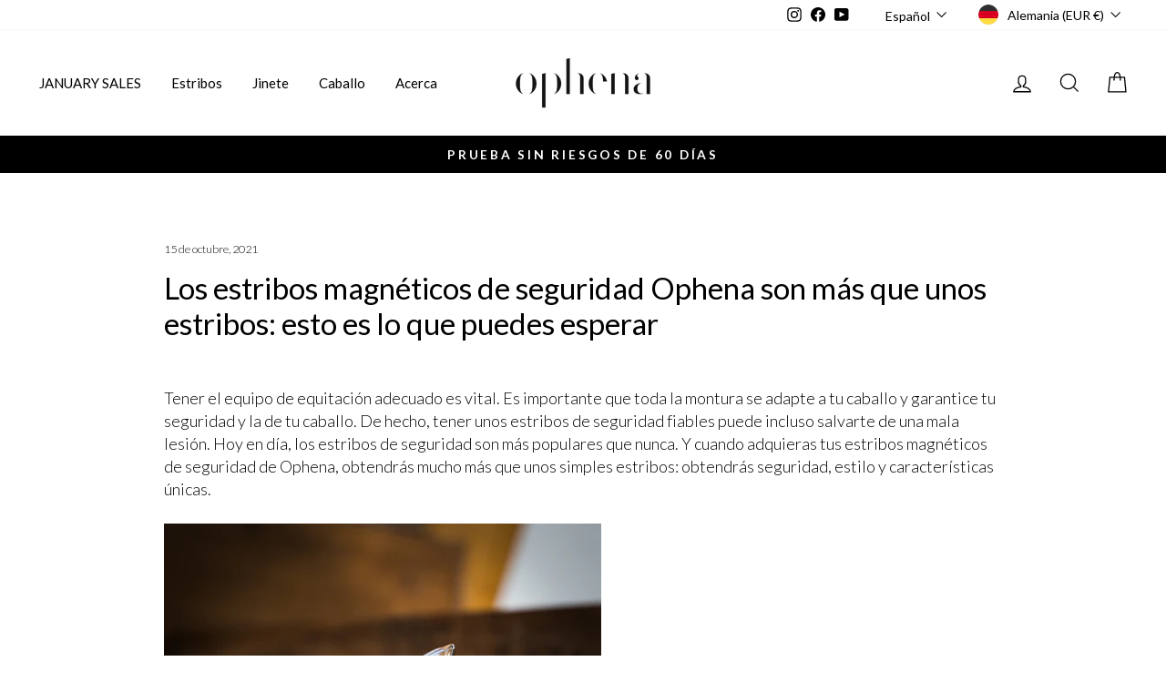

--- FILE ---
content_type: text/javascript; charset=utf-8
request_url: https://ophena.com/es/cart/update.js
body_size: 266
content:
{"token":"hWN7vYnXPfiXjlLy6Dh7Wao6?key=99f404325e3564cbf7f98f3edbd46c69","note":null,"attributes":{"language":"es"},"original_total_price":0,"total_price":0,"total_discount":0,"total_weight":0.0,"item_count":0,"items":[],"requires_shipping":false,"currency":"EUR","items_subtotal_price":0,"cart_level_discount_applications":[],"discount_codes":[],"items_changelog":{"added":[]}}

--- FILE ---
content_type: text/javascript
request_url: https://cdn.shopify.com/extensions/019bdaa8-c2bc-73a9-85d8-091506cf48c1/elitecart-upsell-267/assets/tinybird.min.js
body_size: 922
content:
(function(){const f="elite-session-id";let c="analytics_events",I={},y="",g,m,d,_;if(document.currentScript){d=document.currentScript.getAttribute("data-host"),g=document.currentScript.getAttribute("data-proxy"),m=document.currentScript.getAttribute("data-token"),_=document.currentScript.getAttribute("data-domain"),c=document.currentScript.getAttribute("data-datasource")||c;for(const e of document.currentScript.attributes)e.name.startsWith("tb_")&&(e.name==="tb_shop_id"?y=e.value:I[e.name.slice(3)]=e.value)}function w(){return("10000000-1000-4000-8000"+-1e11).replace(/[018]/g,e=>(e^crypto.getRandomValues(new Uint8Array(1))[0]&15>>e/4).toString(16))}function T(){if(!window.ttTrackSession)return"";let e={};return document.cookie.split(";").forEach(function(o){let[s,n]=o.split("=");e[s.trim()]=n}),e[f]}function v(){if(!window.ttTrackSession||localStorage.getItem("eliteIsDeveloper")==="true")return;const e=T()||w();let o=`${f}=${e}; Max-Age=86400; path=/; secure`;_&&(o+=`; domain=${_}`),document.cookie=o,window.eliteSessionId=e,window.dispatchEvent(new CustomEvent("eliteSessionIdSet",{detail:{sessionId:e}}))}const A=e=>{const o=["username","user","user_id","userid","password","pass","pin","passcode","token","api_token","email","address","phone","sex","gender","order","order_id","orderid","payment","credit_card"];let s=JSON.stringify(e);return o.forEach(n=>{s=s.replaceAll(new RegExp(`("${n}"):(".+?"|\\d+)`,"mgi"),'$1:"********"')}),s};function k(){const o=localStorage.getItem("ELITE_ACTIVATE_TINYBIRD_LOGS");for(let s=0;s<localStorage.length;s++){const n=localStorage.key(s);if(n.startsWith("elite-event-")){const l=localStorage.getItem(n);let t=!1;if(n.startsWith("elite-event-viewed-upsell")){const i=JSON.parse(l);let a=!1;for(const r in i)Date.now()-i[r].timestamp>1728e5?delete i[r]:a=!0;a?localStorage.setItem(n,JSON.stringify(i)):t=!0}else{const i=parseInt(l,10);Date.now()-i>1728e5&&(t=!0)}t&&(localStorage.removeItem(n),o&&console.log("TINY: Removed old event from localStorage, key:",n),s--)}}}let u=[];function N(e,o){let s;return function(...n){clearTimeout(s),s=setTimeout(()=>e.apply(this,n),o)}}const b=N(()=>{const e=localStorage.getItem("ELITE_ACTIVATE_TINYBIRD_LOGS");e&&console.log("TINY: Debouncing events with eventQueue",u),k();const o=u.filter(t=>{if(t.action==="view_upsell"){const i=t.payload.upsell_product_gadget_id||"default",a=t.payload.product_id,r=t.payload.flow_id,O=t.payload.upsell_sub_type||"",$=t.payload.upsell_display_type||"",p=`elite-event-viewed-upsell-${a}`,E=localStorage.getItem(p),S=E?JSON.parse(E):{},C=S[i]!==void 0;return S[i]={timestamp:Date.now(),flowId:r,subType:O,displayType:$},localStorage.setItem(p,JSON.stringify(S)),C?(e&&console.log("TINY: Already tracked",p,i),!1):(e&&console.log("TINY: Tracking",p,i),!0)}if(t.action==="add_to_cart_upsell"){const i=t.payload.upsell_product_gadget_id,a=t.payload.product_id,r=i?`elite-event-added-to-cart-upsell-gadget-id-${i}`:`elite-event-added-to-cart-upsell-product-id-${a}`;return localStorage.getItem(r)?(e&&console.log("TINY: Already tracked",r),!1):(localStorage.setItem(r,Date.now().toString()),e&&console.log("TINY: Tracking",r),!0)}if(t.action==="view_product_page"){const a=`elite-event-viewed-product-${t.payload.product_id}`;localStorage.setItem(a,Date.now().toString())}return!0});if(u=[],o.length===0)return;const s=o.map(t=>{const i=JSON.stringify(t.payload||{});return JSON.stringify({timestamp:t.timestamp,action:t.action,version:t.version,session_id:t.session_id,shop_id:t.shop_id,payload:i})}).join(`
`);let n;g?n=`${g}/api/tracking`:d?(d=d.replaceAll(/\/+$/gm,""),n=`${d}/v0/events?name=${c}&token=${m}`):n=`https://api.tinybird.co/v0/events?name=${c}&token=${m}`;const l=new XMLHttpRequest;l.open("POST",n,!0),l.setRequestHeader("Content-Type","application/json"),l.send(s),e&&console.log("TINY: Sending",s)},700);function h(e,o){if(v(),localStorage.getItem("eliteIsDeveloper")==="true"){console.log("TINY: Not sending event since dev mode is active");return}if(window.eliteCartOverwrites?.disableCart||window.eliteCartOverwrites?.disableAnalytics){console.log("TINY: Not sending event due to custom overwrites");return}o=A(o),o=Object.assign({},JSON.parse(o),I),u.push({timestamp:new Date().toISOString(),action:e,version:"1",session_id:T()??"",shop_id:y,payload:o}),b()}window.Tinybird={trackEvent:h}})();


--- FILE ---
content_type: text/javascript
request_url: https://cdn.shopify.com/extensions/019be695-15f9-7018-be0f-fa34a8418e22/elitepopup-32/assets/launcher-5Yj1lhjw.js
body_size: 25230
content:
var Yt=Object.defineProperty;var Wt=(n,e,t)=>e in n?Yt(n,e,{enumerable:!0,configurable:!0,writable:!0,value:t}):n[e]=t;var k=(n,e,t)=>Wt(n,typeof e!="symbol"?e+"":e,t);const Y={LOGS_INIT:"LOGS_INIT",LOGS_CAMPAIGN:"LOGS_CAMPAIGN",LOGS_POPUP:"LOGS_POPUP",LOGS_RESTORE:"LOGS_RESTORE",LOGS_NAV:"LOGS_NAV",LOGS_BRIDGE:"LOGS_BRIDGE",LOGS_KLAVIYO:"LOGS_KLAVIYO",LOGS_TARGETING:"LOGS_TARGETING",LOGS_ACTION:"LOGS_ACTION",LOGS_API:"LOGS_API",LOGS_TRIGGER:"LOGS_TRIGGER",LOGS_ERROR:"LOGS_ERROR",LOGS_DEBUG:"LOGS_DEBUG",LOGS_WARN:"LOGS_WARN",LOGS_ALL:"LOGS_ALL"},St="elitePopup:logFlags",bt=[Y.LOGS_ERROR];function Ee(){try{const n=localStorage.getItem(St);if(n){const e=JSON.parse(n);if(Array.isArray(e))return new Set(e)}}catch{}return new Set(bt)}function Pe(n){try{localStorage.setItem(St,JSON.stringify([...n]))}catch{}}function Jt(...n){const e=Ee();n.forEach(t=>e.add(t)),Pe(e)}function Ht(...n){const e=Ee();n.forEach(t=>e.delete(t)),Pe(e)}function qt(){Pe(new Set)}function Xt(){Pe(new Set(bt))}function _e(n,e){const t=Ee();if(t.has(Y.LOGS_ALL))return!0;const s={error:Y.LOGS_ERROR,debug:Y.LOGS_DEBUG,warn:Y.LOGS_WARN}[n];return!!(s&&t.has(s)||e&&t.has(e)||!e&&n==="log")}class Qt{log(e,t,r){const{category:s,actualData:i}=this.parseArgs(t,r);_e("log",s)&&(i!==void 0?console.log("[ElitePopup]",e,i):console.log("[ElitePopup]",e))}error(e,t,r){const{category:s,actualData:i}=this.parseArgs(t,r);_e("error",s)&&(i!==void 0?console.error("[ElitePopup]",e,i):console.error("[ElitePopup]",e))}warn(e,t,r){const{category:s,actualData:i}=this.parseArgs(t,r);_e("warn",s)&&(i!==void 0?console.warn("[ElitePopup]",e,i):console.warn("[ElitePopup]",e))}debug(e,t,r){const{category:s,actualData:i}=this.parseArgs(t,r);_e("debug",s)&&(i!==void 0?console.log("[ElitePopup debug]",e,i):console.log("[ElitePopup debug]",e))}parseArgs(e,t){return typeof e=="string"&&e.startsWith("LOGS_")?{category:e,actualData:t}:{category:void 0,actualData:e}}}const u=new Qt;function en(n){return new Promise(e=>setTimeout(e,n))}function ot(){return document.readyState==="complete"||document.readyState==="interactive"}function tn(){return new Promise(n=>{if(ot()){n();return}const e=()=>{ot()?n():setTimeout(e,10)};document.addEventListener?document.addEventListener("DOMContentLoaded",()=>n(),{once:!0}):e()})}function nn(n){return new Promise((e,t)=>{if(document.querySelector(`script[src="${n}"]`)){u.debug("Script already loaded:",n),e();return}u.debug("Attempting to load script from:",n);const s=document.createElement("script");s.src=n,s.async=!0,s.onload=()=>{u.debug("Script loaded successfully:",n),e()},s.onerror=i=>{const a=`Failed to load script: ${n}. This could mean the file doesn't exist, there's a CORS issue, or the URL is incorrect. Check the browser network tab for more details.`;u.error(a),u.error("Script error event:",i),t(new Error(a))},document.head.appendChild(s)})}function Ge(){return typeof window>"u"?"desktop":window.innerWidth<1024?"mobile":"desktop"}var b;(function(n){n.assertEqual=s=>s;function e(s){}n.assertIs=e;function t(s){throw new Error}n.assertNever=t,n.arrayToEnum=s=>{const i={};for(const a of s)i[a]=a;return i},n.getValidEnumValues=s=>{const i=n.objectKeys(s).filter(o=>typeof s[s[o]]!="number"),a={};for(const o of i)a[o]=s[o];return n.objectValues(a)},n.objectValues=s=>n.objectKeys(s).map(function(i){return s[i]}),n.objectKeys=typeof Object.keys=="function"?s=>Object.keys(s):s=>{const i=[];for(const a in s)Object.prototype.hasOwnProperty.call(s,a)&&i.push(a);return i},n.find=(s,i)=>{for(const a of s)if(i(a))return a},n.isInteger=typeof Number.isInteger=="function"?s=>Number.isInteger(s):s=>typeof s=="number"&&isFinite(s)&&Math.floor(s)===s;function r(s,i=" | "){return s.map(a=>typeof a=="string"?`'${a}'`:a).join(i)}n.joinValues=r,n.jsonStringifyReplacer=(s,i)=>typeof i=="bigint"?i.toString():i})(b||(b={}));var Fe;(function(n){n.mergeShapes=(e,t)=>({...e,...t})})(Fe||(Fe={}));const p=b.arrayToEnum(["string","nan","number","integer","float","boolean","date","bigint","symbol","function","undefined","null","array","object","unknown","promise","void","never","map","set"]),G=n=>{switch(typeof n){case"undefined":return p.undefined;case"string":return p.string;case"number":return isNaN(n)?p.nan:p.number;case"boolean":return p.boolean;case"function":return p.function;case"bigint":return p.bigint;case"symbol":return p.symbol;case"object":return Array.isArray(n)?p.array:n===null?p.null:n.then&&typeof n.then=="function"&&n.catch&&typeof n.catch=="function"?p.promise:typeof Map<"u"&&n instanceof Map?p.map:typeof Set<"u"&&n instanceof Set?p.set:typeof Date<"u"&&n instanceof Date?p.date:p.object;default:return p.unknown}},d=b.arrayToEnum(["invalid_type","invalid_literal","custom","invalid_union","invalid_union_discriminator","invalid_enum_value","unrecognized_keys","invalid_arguments","invalid_return_type","invalid_date","invalid_string","too_small","too_big","invalid_intersection_types","not_multiple_of","not_finite"]),rn=n=>JSON.stringify(n,null,2).replace(/"([^"]+)":/g,"$1:");class A extends Error{get errors(){return this.issues}constructor(e){super(),this.issues=[],this.addIssue=r=>{this.issues=[...this.issues,r]},this.addIssues=(r=[])=>{this.issues=[...this.issues,...r]};const t=new.target.prototype;Object.setPrototypeOf?Object.setPrototypeOf(this,t):this.__proto__=t,this.name="ZodError",this.issues=e}format(e){const t=e||function(i){return i.message},r={_errors:[]},s=i=>{for(const a of i.issues)if(a.code==="invalid_union")a.unionErrors.map(s);else if(a.code==="invalid_return_type")s(a.returnTypeError);else if(a.code==="invalid_arguments")s(a.argumentsError);else if(a.path.length===0)r._errors.push(t(a));else{let o=r,c=0;for(;c<a.path.length;){const l=a.path[c];c===a.path.length-1?(o[l]=o[l]||{_errors:[]},o[l]._errors.push(t(a))):o[l]=o[l]||{_errors:[]},o=o[l],c++}}};return s(this),r}static assert(e){if(!(e instanceof A))throw new Error(`Not a ZodError: ${e}`)}toString(){return this.message}get message(){return JSON.stringify(this.issues,b.jsonStringifyReplacer,2)}get isEmpty(){return this.issues.length===0}flatten(e=t=>t.message){const t={},r=[];for(const s of this.issues)s.path.length>0?(t[s.path[0]]=t[s.path[0]]||[],t[s.path[0]].push(e(s))):r.push(e(s));return{formErrors:r,fieldErrors:t}}get formErrors(){return this.flatten()}}A.create=n=>new A(n);const H=(n,e)=>{let t;switch(n.code){case d.invalid_type:n.received===p.undefined?t="Required":t=`Expected ${n.expected}, received ${n.received}`;break;case d.invalid_literal:t=`Invalid literal value, expected ${JSON.stringify(n.expected,b.jsonStringifyReplacer)}`;break;case d.unrecognized_keys:t=`Unrecognized key(s) in object: ${b.joinValues(n.keys,", ")}`;break;case d.invalid_union:t="Invalid input";break;case d.invalid_union_discriminator:t=`Invalid discriminator value. Expected ${b.joinValues(n.options)}`;break;case d.invalid_enum_value:t=`Invalid enum value. Expected ${b.joinValues(n.options)}, received '${n.received}'`;break;case d.invalid_arguments:t="Invalid function arguments";break;case d.invalid_return_type:t="Invalid function return type";break;case d.invalid_date:t="Invalid date";break;case d.invalid_string:typeof n.validation=="object"?"includes"in n.validation?(t=`Invalid input: must include "${n.validation.includes}"`,typeof n.validation.position=="number"&&(t=`${t} at one or more positions greater than or equal to ${n.validation.position}`)):"startsWith"in n.validation?t=`Invalid input: must start with "${n.validation.startsWith}"`:"endsWith"in n.validation?t=`Invalid input: must end with "${n.validation.endsWith}"`:b.assertNever(n.validation):n.validation!=="regex"?t=`Invalid ${n.validation}`:t="Invalid";break;case d.too_small:n.type==="array"?t=`Array must contain ${n.exact?"exactly":n.inclusive?"at least":"more than"} ${n.minimum} element(s)`:n.type==="string"?t=`String must contain ${n.exact?"exactly":n.inclusive?"at least":"over"} ${n.minimum} character(s)`:n.type==="number"?t=`Number must be ${n.exact?"exactly equal to ":n.inclusive?"greater than or equal to ":"greater than "}${n.minimum}`:n.type==="date"?t=`Date must be ${n.exact?"exactly equal to ":n.inclusive?"greater than or equal to ":"greater than "}${new Date(Number(n.minimum))}`:t="Invalid input";break;case d.too_big:n.type==="array"?t=`Array must contain ${n.exact?"exactly":n.inclusive?"at most":"less than"} ${n.maximum} element(s)`:n.type==="string"?t=`String must contain ${n.exact?"exactly":n.inclusive?"at most":"under"} ${n.maximum} character(s)`:n.type==="number"?t=`Number must be ${n.exact?"exactly":n.inclusive?"less than or equal to":"less than"} ${n.maximum}`:n.type==="bigint"?t=`BigInt must be ${n.exact?"exactly":n.inclusive?"less than or equal to":"less than"} ${n.maximum}`:n.type==="date"?t=`Date must be ${n.exact?"exactly":n.inclusive?"smaller than or equal to":"smaller than"} ${new Date(Number(n.maximum))}`:t="Invalid input";break;case d.custom:t="Invalid input";break;case d.invalid_intersection_types:t="Intersection results could not be merged";break;case d.not_multiple_of:t=`Number must be a multiple of ${n.multipleOf}`;break;case d.not_finite:t="Number must be finite";break;default:t=e.defaultError,b.assertNever(n)}return{message:t}};let It=H;function sn(n){It=n}function Se(){return It}const be=n=>{const{data:e,path:t,errorMaps:r,issueData:s}=n,i=[...t,...s.path||[]],a={...s,path:i};if(s.message!==void 0)return{...s,path:i,message:s.message};let o="";const c=r.filter(l=>!!l).slice().reverse();for(const l of c)o=l(a,{data:e,defaultError:o}).message;return{...s,path:i,message:o}},an=[];function f(n,e){const t=Se(),r=be({issueData:e,data:n.data,path:n.path,errorMaps:[n.common.contextualErrorMap,n.schemaErrorMap,t,t===H?void 0:H].filter(s=>!!s)});n.common.issues.push(r)}class L{constructor(){this.value="valid"}dirty(){this.value==="valid"&&(this.value="dirty")}abort(){this.value!=="aborted"&&(this.value="aborted")}static mergeArray(e,t){const r=[];for(const s of t){if(s.status==="aborted")return v;s.status==="dirty"&&e.dirty(),r.push(s.value)}return{status:e.value,value:r}}static async mergeObjectAsync(e,t){const r=[];for(const s of t){const i=await s.key,a=await s.value;r.push({key:i,value:a})}return L.mergeObjectSync(e,r)}static mergeObjectSync(e,t){const r={};for(const s of t){const{key:i,value:a}=s;if(i.status==="aborted"||a.status==="aborted")return v;i.status==="dirty"&&e.dirty(),a.status==="dirty"&&e.dirty(),i.value!=="__proto__"&&(typeof a.value<"u"||s.alwaysSet)&&(r[i.value]=a.value)}return{status:e.value,value:r}}}const v=Object.freeze({status:"aborted"}),W=n=>({status:"dirty",value:n}),O=n=>({status:"valid",value:n}),Ke=n=>n.status==="aborted",ze=n=>n.status==="dirty",F=n=>n.status==="valid",re=n=>typeof Promise<"u"&&n instanceof Promise;function Ie(n,e,t,r){if(typeof e=="function"?n!==e||!0:!e.has(n))throw new TypeError("Cannot read private member from an object whose class did not declare it");return e.get(n)}function kt(n,e,t,r,s){if(typeof e=="function"?n!==e||!0:!e.has(n))throw new TypeError("Cannot write private member to an object whose class did not declare it");return e.set(n,t),t}var m;(function(n){n.errToObj=e=>typeof e=="string"?{message:e}:e||{},n.toString=e=>typeof e=="string"?e:e==null?void 0:e.message})(m||(m={}));var te,ne;class R{constructor(e,t,r,s){this._cachedPath=[],this.parent=e,this.data=t,this._path=r,this._key=s}get path(){return this._cachedPath.length||(this._key instanceof Array?this._cachedPath.push(...this._path,...this._key):this._cachedPath.push(...this._path,this._key)),this._cachedPath}}const ut=(n,e)=>{if(F(e))return{success:!0,data:e.value};if(!n.common.issues.length)throw new Error("Validation failed but no issues detected.");return{success:!1,get error(){if(this._error)return this._error;const t=new A(n.common.issues);return this._error=t,this._error}}};function _(n){if(!n)return{};const{errorMap:e,invalid_type_error:t,required_error:r,description:s}=n;if(e&&(t||r))throw new Error(`Can't use "invalid_type_error" or "required_error" in conjunction with custom error map.`);return e?{errorMap:e,description:s}:{errorMap:(a,o)=>{var c,l;const{message:h}=n;return a.code==="invalid_enum_value"?{message:h??o.defaultError}:typeof o.data>"u"?{message:(c=h??r)!==null&&c!==void 0?c:o.defaultError}:a.code!=="invalid_type"?{message:o.defaultError}:{message:(l=h??t)!==null&&l!==void 0?l:o.defaultError}},description:s}}class w{get description(){return this._def.description}_getType(e){return G(e.data)}_getOrReturnCtx(e,t){return t||{common:e.parent.common,data:e.data,parsedType:G(e.data),schemaErrorMap:this._def.errorMap,path:e.path,parent:e.parent}}_processInputParams(e){return{status:new L,ctx:{common:e.parent.common,data:e.data,parsedType:G(e.data),schemaErrorMap:this._def.errorMap,path:e.path,parent:e.parent}}}_parseSync(e){const t=this._parse(e);if(re(t))throw new Error("Synchronous parse encountered promise.");return t}_parseAsync(e){const t=this._parse(e);return Promise.resolve(t)}parse(e,t){const r=this.safeParse(e,t);if(r.success)return r.data;throw r.error}safeParse(e,t){var r;const s={common:{issues:[],async:(r=t==null?void 0:t.async)!==null&&r!==void 0?r:!1,contextualErrorMap:t==null?void 0:t.errorMap},path:(t==null?void 0:t.path)||[],schemaErrorMap:this._def.errorMap,parent:null,data:e,parsedType:G(e)},i=this._parseSync({data:e,path:s.path,parent:s});return ut(s,i)}"~validate"(e){var t,r;const s={common:{issues:[],async:!!this["~standard"].async},path:[],schemaErrorMap:this._def.errorMap,parent:null,data:e,parsedType:G(e)};if(!this["~standard"].async)try{const i=this._parseSync({data:e,path:[],parent:s});return F(i)?{value:i.value}:{issues:s.common.issues}}catch(i){!((r=(t=i==null?void 0:i.message)===null||t===void 0?void 0:t.toLowerCase())===null||r===void 0)&&r.includes("encountered")&&(this["~standard"].async=!0),s.common={issues:[],async:!0}}return this._parseAsync({data:e,path:[],parent:s}).then(i=>F(i)?{value:i.value}:{issues:s.common.issues})}async parseAsync(e,t){const r=await this.safeParseAsync(e,t);if(r.success)return r.data;throw r.error}async safeParseAsync(e,t){const r={common:{issues:[],contextualErrorMap:t==null?void 0:t.errorMap,async:!0},path:(t==null?void 0:t.path)||[],schemaErrorMap:this._def.errorMap,parent:null,data:e,parsedType:G(e)},s=this._parse({data:e,path:r.path,parent:r}),i=await(re(s)?s:Promise.resolve(s));return ut(r,i)}refine(e,t){const r=s=>typeof t=="string"||typeof t>"u"?{message:t}:typeof t=="function"?t(s):t;return this._refinement((s,i)=>{const a=e(s),o=()=>i.addIssue({code:d.custom,...r(s)});return typeof Promise<"u"&&a instanceof Promise?a.then(c=>c?!0:(o(),!1)):a?!0:(o(),!1)})}refinement(e,t){return this._refinement((r,s)=>e(r)?!0:(s.addIssue(typeof t=="function"?t(r,s):t),!1))}_refinement(e){return new E({schema:this,typeName:y.ZodEffects,effect:{type:"refinement",refinement:e}})}superRefine(e){return this._refinement(e)}constructor(e){this.spa=this.safeParseAsync,this._def=e,this.parse=this.parse.bind(this),this.safeParse=this.safeParse.bind(this),this.parseAsync=this.parseAsync.bind(this),this.safeParseAsync=this.safeParseAsync.bind(this),this.spa=this.spa.bind(this),this.refine=this.refine.bind(this),this.refinement=this.refinement.bind(this),this.superRefine=this.superRefine.bind(this),this.optional=this.optional.bind(this),this.nullable=this.nullable.bind(this),this.nullish=this.nullish.bind(this),this.array=this.array.bind(this),this.promise=this.promise.bind(this),this.or=this.or.bind(this),this.and=this.and.bind(this),this.transform=this.transform.bind(this),this.brand=this.brand.bind(this),this.default=this.default.bind(this),this.catch=this.catch.bind(this),this.describe=this.describe.bind(this),this.pipe=this.pipe.bind(this),this.readonly=this.readonly.bind(this),this.isNullable=this.isNullable.bind(this),this.isOptional=this.isOptional.bind(this),this["~standard"]={version:1,vendor:"zod",validate:t=>this["~validate"](t)}}optional(){return P.create(this,this._def)}nullable(){return U.create(this,this._def)}nullish(){return this.nullable().optional()}array(){return C.create(this)}promise(){return X.create(this,this._def)}or(e){return oe.create([this,e],this._def)}and(e){return ue.create(this,e,this._def)}transform(e){return new E({..._(this._def),schema:this,typeName:y.ZodEffects,effect:{type:"transform",transform:e}})}default(e){const t=typeof e=="function"?e:()=>e;return new he({..._(this._def),innerType:this,defaultValue:t,typeName:y.ZodDefault})}brand(){return new Xe({typeName:y.ZodBranded,type:this,..._(this._def)})}catch(e){const t=typeof e=="function"?e:()=>e;return new pe({..._(this._def),innerType:this,catchValue:t,typeName:y.ZodCatch})}describe(e){const t=this.constructor;return new t({...this._def,description:e})}pipe(e){return ye.create(this,e)}readonly(){return me.create(this)}isOptional(){return this.safeParse(void 0).success}isNullable(){return this.safeParse(null).success}}const on=/^c[^\s-]{8,}$/i,un=/^[0-9a-z]+$/,cn=/^[0-9A-HJKMNP-TV-Z]{26}$/i,ln=/^[0-9a-fA-F]{8}\b-[0-9a-fA-F]{4}\b-[0-9a-fA-F]{4}\b-[0-9a-fA-F]{4}\b-[0-9a-fA-F]{12}$/i,dn=/^[a-z0-9_-]{21}$/i,fn=/^[A-Za-z0-9-_]+\.[A-Za-z0-9-_]+\.[A-Za-z0-9-_]*$/,hn=/^[-+]?P(?!$)(?:(?:[-+]?\d+Y)|(?:[-+]?\d+[.,]\d+Y$))?(?:(?:[-+]?\d+M)|(?:[-+]?\d+[.,]\d+M$))?(?:(?:[-+]?\d+W)|(?:[-+]?\d+[.,]\d+W$))?(?:(?:[-+]?\d+D)|(?:[-+]?\d+[.,]\d+D$))?(?:T(?=[\d+-])(?:(?:[-+]?\d+H)|(?:[-+]?\d+[.,]\d+H$))?(?:(?:[-+]?\d+M)|(?:[-+]?\d+[.,]\d+M$))?(?:[-+]?\d+(?:[.,]\d+)?S)?)??$/,pn=/^(?!\.)(?!.*\.\.)([A-Z0-9_'+\-\.]*)[A-Z0-9_+-]@([A-Z0-9][A-Z0-9\-]*\.)+[A-Z]{2,}$/i,mn="^(\\p{Extended_Pictographic}|\\p{Emoji_Component})+$";let $e;const gn=/^(?:(?:25[0-5]|2[0-4][0-9]|1[0-9][0-9]|[1-9][0-9]|[0-9])\.){3}(?:25[0-5]|2[0-4][0-9]|1[0-9][0-9]|[1-9][0-9]|[0-9])$/,yn=/^(?:(?:25[0-5]|2[0-4][0-9]|1[0-9][0-9]|[1-9][0-9]|[0-9])\.){3}(?:25[0-5]|2[0-4][0-9]|1[0-9][0-9]|[1-9][0-9]|[0-9])\/(3[0-2]|[12]?[0-9])$/,vn=/^(([0-9a-fA-F]{1,4}:){7,7}[0-9a-fA-F]{1,4}|([0-9a-fA-F]{1,4}:){1,7}:|([0-9a-fA-F]{1,4}:){1,6}:[0-9a-fA-F]{1,4}|([0-9a-fA-F]{1,4}:){1,5}(:[0-9a-fA-F]{1,4}){1,2}|([0-9a-fA-F]{1,4}:){1,4}(:[0-9a-fA-F]{1,4}){1,3}|([0-9a-fA-F]{1,4}:){1,3}(:[0-9a-fA-F]{1,4}){1,4}|([0-9a-fA-F]{1,4}:){1,2}(:[0-9a-fA-F]{1,4}){1,5}|[0-9a-fA-F]{1,4}:((:[0-9a-fA-F]{1,4}){1,6})|:((:[0-9a-fA-F]{1,4}){1,7}|:)|fe80:(:[0-9a-fA-F]{0,4}){0,4}%[0-9a-zA-Z]{1,}|::(ffff(:0{1,4}){0,1}:){0,1}((25[0-5]|(2[0-4]|1{0,1}[0-9]){0,1}[0-9])\.){3,3}(25[0-5]|(2[0-4]|1{0,1}[0-9]){0,1}[0-9])|([0-9a-fA-F]{1,4}:){1,4}:((25[0-5]|(2[0-4]|1{0,1}[0-9]){0,1}[0-9])\.){3,3}(25[0-5]|(2[0-4]|1{0,1}[0-9]){0,1}[0-9]))$/,_n=/^(([0-9a-fA-F]{1,4}:){7,7}[0-9a-fA-F]{1,4}|([0-9a-fA-F]{1,4}:){1,7}:|([0-9a-fA-F]{1,4}:){1,6}:[0-9a-fA-F]{1,4}|([0-9a-fA-F]{1,4}:){1,5}(:[0-9a-fA-F]{1,4}){1,2}|([0-9a-fA-F]{1,4}:){1,4}(:[0-9a-fA-F]{1,4}){1,3}|([0-9a-fA-F]{1,4}:){1,3}(:[0-9a-fA-F]{1,4}){1,4}|([0-9a-fA-F]{1,4}:){1,2}(:[0-9a-fA-F]{1,4}){1,5}|[0-9a-fA-F]{1,4}:((:[0-9a-fA-F]{1,4}){1,6})|:((:[0-9a-fA-F]{1,4}){1,7}|:)|fe80:(:[0-9a-fA-F]{0,4}){0,4}%[0-9a-zA-Z]{1,}|::(ffff(:0{1,4}){0,1}:){0,1}((25[0-5]|(2[0-4]|1{0,1}[0-9]){0,1}[0-9])\.){3,3}(25[0-5]|(2[0-4]|1{0,1}[0-9]){0,1}[0-9])|([0-9a-fA-F]{1,4}:){1,4}:((25[0-5]|(2[0-4]|1{0,1}[0-9]){0,1}[0-9])\.){3,3}(25[0-5]|(2[0-4]|1{0,1}[0-9]){0,1}[0-9]))\/(12[0-8]|1[01][0-9]|[1-9]?[0-9])$/,wn=/^([0-9a-zA-Z+/]{4})*(([0-9a-zA-Z+/]{2}==)|([0-9a-zA-Z+/]{3}=))?$/,Sn=/^([0-9a-zA-Z-_]{4})*(([0-9a-zA-Z-_]{2}(==)?)|([0-9a-zA-Z-_]{3}(=)?))?$/,Tt="((\\d\\d[2468][048]|\\d\\d[13579][26]|\\d\\d0[48]|[02468][048]00|[13579][26]00)-02-29|\\d{4}-((0[13578]|1[02])-(0[1-9]|[12]\\d|3[01])|(0[469]|11)-(0[1-9]|[12]\\d|30)|(02)-(0[1-9]|1\\d|2[0-8])))",bn=new RegExp(`^${Tt}$`);function Lt(n){let e="([01]\\d|2[0-3]):[0-5]\\d:[0-5]\\d";return n.precision?e=`${e}\\.\\d{${n.precision}}`:n.precision==null&&(e=`${e}(\\.\\d+)?`),e}function In(n){return new RegExp(`^${Lt(n)}$`)}function Ot(n){let e=`${Tt}T${Lt(n)}`;const t=[];return t.push(n.local?"Z?":"Z"),n.offset&&t.push("([+-]\\d{2}:?\\d{2})"),e=`${e}(${t.join("|")})`,new RegExp(`^${e}$`)}function kn(n,e){return!!((e==="v4"||!e)&&gn.test(n)||(e==="v6"||!e)&&vn.test(n))}function Tn(n,e){if(!fn.test(n))return!1;try{const[t]=n.split("."),r=t.replace(/-/g,"+").replace(/_/g,"/").padEnd(t.length+(4-t.length%4)%4,"="),s=JSON.parse(atob(r));return!(typeof s!="object"||s===null||!s.typ||!s.alg||e&&s.alg!==e)}catch{return!1}}function Ln(n,e){return!!((e==="v4"||!e)&&yn.test(n)||(e==="v6"||!e)&&_n.test(n))}class x extends w{_parse(e){if(this._def.coerce&&(e.data=String(e.data)),this._getType(e)!==p.string){const i=this._getOrReturnCtx(e);return f(i,{code:d.invalid_type,expected:p.string,received:i.parsedType}),v}const r=new L;let s;for(const i of this._def.checks)if(i.kind==="min")e.data.length<i.value&&(s=this._getOrReturnCtx(e,s),f(s,{code:d.too_small,minimum:i.value,type:"string",inclusive:!0,exact:!1,message:i.message}),r.dirty());else if(i.kind==="max")e.data.length>i.value&&(s=this._getOrReturnCtx(e,s),f(s,{code:d.too_big,maximum:i.value,type:"string",inclusive:!0,exact:!1,message:i.message}),r.dirty());else if(i.kind==="length"){const a=e.data.length>i.value,o=e.data.length<i.value;(a||o)&&(s=this._getOrReturnCtx(e,s),a?f(s,{code:d.too_big,maximum:i.value,type:"string",inclusive:!0,exact:!0,message:i.message}):o&&f(s,{code:d.too_small,minimum:i.value,type:"string",inclusive:!0,exact:!0,message:i.message}),r.dirty())}else if(i.kind==="email")pn.test(e.data)||(s=this._getOrReturnCtx(e,s),f(s,{validation:"email",code:d.invalid_string,message:i.message}),r.dirty());else if(i.kind==="emoji")$e||($e=new RegExp(mn,"u")),$e.test(e.data)||(s=this._getOrReturnCtx(e,s),f(s,{validation:"emoji",code:d.invalid_string,message:i.message}),r.dirty());else if(i.kind==="uuid")ln.test(e.data)||(s=this._getOrReturnCtx(e,s),f(s,{validation:"uuid",code:d.invalid_string,message:i.message}),r.dirty());else if(i.kind==="nanoid")dn.test(e.data)||(s=this._getOrReturnCtx(e,s),f(s,{validation:"nanoid",code:d.invalid_string,message:i.message}),r.dirty());else if(i.kind==="cuid")on.test(e.data)||(s=this._getOrReturnCtx(e,s),f(s,{validation:"cuid",code:d.invalid_string,message:i.message}),r.dirty());else if(i.kind==="cuid2")un.test(e.data)||(s=this._getOrReturnCtx(e,s),f(s,{validation:"cuid2",code:d.invalid_string,message:i.message}),r.dirty());else if(i.kind==="ulid")cn.test(e.data)||(s=this._getOrReturnCtx(e,s),f(s,{validation:"ulid",code:d.invalid_string,message:i.message}),r.dirty());else if(i.kind==="url")try{new URL(e.data)}catch{s=this._getOrReturnCtx(e,s),f(s,{validation:"url",code:d.invalid_string,message:i.message}),r.dirty()}else i.kind==="regex"?(i.regex.lastIndex=0,i.regex.test(e.data)||(s=this._getOrReturnCtx(e,s),f(s,{validation:"regex",code:d.invalid_string,message:i.message}),r.dirty())):i.kind==="trim"?e.data=e.data.trim():i.kind==="includes"?e.data.includes(i.value,i.position)||(s=this._getOrReturnCtx(e,s),f(s,{code:d.invalid_string,validation:{includes:i.value,position:i.position},message:i.message}),r.dirty()):i.kind==="toLowerCase"?e.data=e.data.toLowerCase():i.kind==="toUpperCase"?e.data=e.data.toUpperCase():i.kind==="startsWith"?e.data.startsWith(i.value)||(s=this._getOrReturnCtx(e,s),f(s,{code:d.invalid_string,validation:{startsWith:i.value},message:i.message}),r.dirty()):i.kind==="endsWith"?e.data.endsWith(i.value)||(s=this._getOrReturnCtx(e,s),f(s,{code:d.invalid_string,validation:{endsWith:i.value},message:i.message}),r.dirty()):i.kind==="datetime"?Ot(i).test(e.data)||(s=this._getOrReturnCtx(e,s),f(s,{code:d.invalid_string,validation:"datetime",message:i.message}),r.dirty()):i.kind==="date"?bn.test(e.data)||(s=this._getOrReturnCtx(e,s),f(s,{code:d.invalid_string,validation:"date",message:i.message}),r.dirty()):i.kind==="time"?In(i).test(e.data)||(s=this._getOrReturnCtx(e,s),f(s,{code:d.invalid_string,validation:"time",message:i.message}),r.dirty()):i.kind==="duration"?hn.test(e.data)||(s=this._getOrReturnCtx(e,s),f(s,{validation:"duration",code:d.invalid_string,message:i.message}),r.dirty()):i.kind==="ip"?kn(e.data,i.version)||(s=this._getOrReturnCtx(e,s),f(s,{validation:"ip",code:d.invalid_string,message:i.message}),r.dirty()):i.kind==="jwt"?Tn(e.data,i.alg)||(s=this._getOrReturnCtx(e,s),f(s,{validation:"jwt",code:d.invalid_string,message:i.message}),r.dirty()):i.kind==="cidr"?Ln(e.data,i.version)||(s=this._getOrReturnCtx(e,s),f(s,{validation:"cidr",code:d.invalid_string,message:i.message}),r.dirty()):i.kind==="base64"?wn.test(e.data)||(s=this._getOrReturnCtx(e,s),f(s,{validation:"base64",code:d.invalid_string,message:i.message}),r.dirty()):i.kind==="base64url"?Sn.test(e.data)||(s=this._getOrReturnCtx(e,s),f(s,{validation:"base64url",code:d.invalid_string,message:i.message}),r.dirty()):b.assertNever(i);return{status:r.value,value:e.data}}_regex(e,t,r){return this.refinement(s=>e.test(s),{validation:t,code:d.invalid_string,...m.errToObj(r)})}_addCheck(e){return new x({...this._def,checks:[...this._def.checks,e]})}email(e){return this._addCheck({kind:"email",...m.errToObj(e)})}url(e){return this._addCheck({kind:"url",...m.errToObj(e)})}emoji(e){return this._addCheck({kind:"emoji",...m.errToObj(e)})}uuid(e){return this._addCheck({kind:"uuid",...m.errToObj(e)})}nanoid(e){return this._addCheck({kind:"nanoid",...m.errToObj(e)})}cuid(e){return this._addCheck({kind:"cuid",...m.errToObj(e)})}cuid2(e){return this._addCheck({kind:"cuid2",...m.errToObj(e)})}ulid(e){return this._addCheck({kind:"ulid",...m.errToObj(e)})}base64(e){return this._addCheck({kind:"base64",...m.errToObj(e)})}base64url(e){return this._addCheck({kind:"base64url",...m.errToObj(e)})}jwt(e){return this._addCheck({kind:"jwt",...m.errToObj(e)})}ip(e){return this._addCheck({kind:"ip",...m.errToObj(e)})}cidr(e){return this._addCheck({kind:"cidr",...m.errToObj(e)})}datetime(e){var t,r;return typeof e=="string"?this._addCheck({kind:"datetime",precision:null,offset:!1,local:!1,message:e}):this._addCheck({kind:"datetime",precision:typeof(e==null?void 0:e.precision)>"u"?null:e==null?void 0:e.precision,offset:(t=e==null?void 0:e.offset)!==null&&t!==void 0?t:!1,local:(r=e==null?void 0:e.local)!==null&&r!==void 0?r:!1,...m.errToObj(e==null?void 0:e.message)})}date(e){return this._addCheck({kind:"date",message:e})}time(e){return typeof e=="string"?this._addCheck({kind:"time",precision:null,message:e}):this._addCheck({kind:"time",precision:typeof(e==null?void 0:e.precision)>"u"?null:e==null?void 0:e.precision,...m.errToObj(e==null?void 0:e.message)})}duration(e){return this._addCheck({kind:"duration",...m.errToObj(e)})}regex(e,t){return this._addCheck({kind:"regex",regex:e,...m.errToObj(t)})}includes(e,t){return this._addCheck({kind:"includes",value:e,position:t==null?void 0:t.position,...m.errToObj(t==null?void 0:t.message)})}startsWith(e,t){return this._addCheck({kind:"startsWith",value:e,...m.errToObj(t)})}endsWith(e,t){return this._addCheck({kind:"endsWith",value:e,...m.errToObj(t)})}min(e,t){return this._addCheck({kind:"min",value:e,...m.errToObj(t)})}max(e,t){return this._addCheck({kind:"max",value:e,...m.errToObj(t)})}length(e,t){return this._addCheck({kind:"length",value:e,...m.errToObj(t)})}nonempty(e){return this.min(1,m.errToObj(e))}trim(){return new x({...this._def,checks:[...this._def.checks,{kind:"trim"}]})}toLowerCase(){return new x({...this._def,checks:[...this._def.checks,{kind:"toLowerCase"}]})}toUpperCase(){return new x({...this._def,checks:[...this._def.checks,{kind:"toUpperCase"}]})}get isDatetime(){return!!this._def.checks.find(e=>e.kind==="datetime")}get isDate(){return!!this._def.checks.find(e=>e.kind==="date")}get isTime(){return!!this._def.checks.find(e=>e.kind==="time")}get isDuration(){return!!this._def.checks.find(e=>e.kind==="duration")}get isEmail(){return!!this._def.checks.find(e=>e.kind==="email")}get isURL(){return!!this._def.checks.find(e=>e.kind==="url")}get isEmoji(){return!!this._def.checks.find(e=>e.kind==="emoji")}get isUUID(){return!!this._def.checks.find(e=>e.kind==="uuid")}get isNANOID(){return!!this._def.checks.find(e=>e.kind==="nanoid")}get isCUID(){return!!this._def.checks.find(e=>e.kind==="cuid")}get isCUID2(){return!!this._def.checks.find(e=>e.kind==="cuid2")}get isULID(){return!!this._def.checks.find(e=>e.kind==="ulid")}get isIP(){return!!this._def.checks.find(e=>e.kind==="ip")}get isCIDR(){return!!this._def.checks.find(e=>e.kind==="cidr")}get isBase64(){return!!this._def.checks.find(e=>e.kind==="base64")}get isBase64url(){return!!this._def.checks.find(e=>e.kind==="base64url")}get minLength(){let e=null;for(const t of this._def.checks)t.kind==="min"&&(e===null||t.value>e)&&(e=t.value);return e}get maxLength(){let e=null;for(const t of this._def.checks)t.kind==="max"&&(e===null||t.value<e)&&(e=t.value);return e}}x.create=n=>{var e;return new x({checks:[],typeName:y.ZodString,coerce:(e=n==null?void 0:n.coerce)!==null&&e!==void 0?e:!1,..._(n)})};function On(n,e){const t=(n.toString().split(".")[1]||"").length,r=(e.toString().split(".")[1]||"").length,s=t>r?t:r,i=parseInt(n.toFixed(s).replace(".","")),a=parseInt(e.toFixed(s).replace(".",""));return i%a/Math.pow(10,s)}class D extends w{constructor(){super(...arguments),this.min=this.gte,this.max=this.lte,this.step=this.multipleOf}_parse(e){if(this._def.coerce&&(e.data=Number(e.data)),this._getType(e)!==p.number){const i=this._getOrReturnCtx(e);return f(i,{code:d.invalid_type,expected:p.number,received:i.parsedType}),v}let r;const s=new L;for(const i of this._def.checks)i.kind==="int"?b.isInteger(e.data)||(r=this._getOrReturnCtx(e,r),f(r,{code:d.invalid_type,expected:"integer",received:"float",message:i.message}),s.dirty()):i.kind==="min"?(i.inclusive?e.data<i.value:e.data<=i.value)&&(r=this._getOrReturnCtx(e,r),f(r,{code:d.too_small,minimum:i.value,type:"number",inclusive:i.inclusive,exact:!1,message:i.message}),s.dirty()):i.kind==="max"?(i.inclusive?e.data>i.value:e.data>=i.value)&&(r=this._getOrReturnCtx(e,r),f(r,{code:d.too_big,maximum:i.value,type:"number",inclusive:i.inclusive,exact:!1,message:i.message}),s.dirty()):i.kind==="multipleOf"?On(e.data,i.value)!==0&&(r=this._getOrReturnCtx(e,r),f(r,{code:d.not_multiple_of,multipleOf:i.value,message:i.message}),s.dirty()):i.kind==="finite"?Number.isFinite(e.data)||(r=this._getOrReturnCtx(e,r),f(r,{code:d.not_finite,message:i.message}),s.dirty()):b.assertNever(i);return{status:s.value,value:e.data}}gte(e,t){return this.setLimit("min",e,!0,m.toString(t))}gt(e,t){return this.setLimit("min",e,!1,m.toString(t))}lte(e,t){return this.setLimit("max",e,!0,m.toString(t))}lt(e,t){return this.setLimit("max",e,!1,m.toString(t))}setLimit(e,t,r,s){return new D({...this._def,checks:[...this._def.checks,{kind:e,value:t,inclusive:r,message:m.toString(s)}]})}_addCheck(e){return new D({...this._def,checks:[...this._def.checks,e]})}int(e){return this._addCheck({kind:"int",message:m.toString(e)})}positive(e){return this._addCheck({kind:"min",value:0,inclusive:!1,message:m.toString(e)})}negative(e){return this._addCheck({kind:"max",value:0,inclusive:!1,message:m.toString(e)})}nonpositive(e){return this._addCheck({kind:"max",value:0,inclusive:!0,message:m.toString(e)})}nonnegative(e){return this._addCheck({kind:"min",value:0,inclusive:!0,message:m.toString(e)})}multipleOf(e,t){return this._addCheck({kind:"multipleOf",value:e,message:m.toString(t)})}finite(e){return this._addCheck({kind:"finite",message:m.toString(e)})}safe(e){return this._addCheck({kind:"min",inclusive:!0,value:Number.MIN_SAFE_INTEGER,message:m.toString(e)})._addCheck({kind:"max",inclusive:!0,value:Number.MAX_SAFE_INTEGER,message:m.toString(e)})}get minValue(){let e=null;for(const t of this._def.checks)t.kind==="min"&&(e===null||t.value>e)&&(e=t.value);return e}get maxValue(){let e=null;for(const t of this._def.checks)t.kind==="max"&&(e===null||t.value<e)&&(e=t.value);return e}get isInt(){return!!this._def.checks.find(e=>e.kind==="int"||e.kind==="multipleOf"&&b.isInteger(e.value))}get isFinite(){let e=null,t=null;for(const r of this._def.checks){if(r.kind==="finite"||r.kind==="int"||r.kind==="multipleOf")return!0;r.kind==="min"?(t===null||r.value>t)&&(t=r.value):r.kind==="max"&&(e===null||r.value<e)&&(e=r.value)}return Number.isFinite(t)&&Number.isFinite(e)}}D.create=n=>new D({checks:[],typeName:y.ZodNumber,coerce:(n==null?void 0:n.coerce)||!1,..._(n)});class Z extends w{constructor(){super(...arguments),this.min=this.gte,this.max=this.lte}_parse(e){if(this._def.coerce)try{e.data=BigInt(e.data)}catch{return this._getInvalidInput(e)}if(this._getType(e)!==p.bigint)return this._getInvalidInput(e);let r;const s=new L;for(const i of this._def.checks)i.kind==="min"?(i.inclusive?e.data<i.value:e.data<=i.value)&&(r=this._getOrReturnCtx(e,r),f(r,{code:d.too_small,type:"bigint",minimum:i.value,inclusive:i.inclusive,message:i.message}),s.dirty()):i.kind==="max"?(i.inclusive?e.data>i.value:e.data>=i.value)&&(r=this._getOrReturnCtx(e,r),f(r,{code:d.too_big,type:"bigint",maximum:i.value,inclusive:i.inclusive,message:i.message}),s.dirty()):i.kind==="multipleOf"?e.data%i.value!==BigInt(0)&&(r=this._getOrReturnCtx(e,r),f(r,{code:d.not_multiple_of,multipleOf:i.value,message:i.message}),s.dirty()):b.assertNever(i);return{status:s.value,value:e.data}}_getInvalidInput(e){const t=this._getOrReturnCtx(e);return f(t,{code:d.invalid_type,expected:p.bigint,received:t.parsedType}),v}gte(e,t){return this.setLimit("min",e,!0,m.toString(t))}gt(e,t){return this.setLimit("min",e,!1,m.toString(t))}lte(e,t){return this.setLimit("max",e,!0,m.toString(t))}lt(e,t){return this.setLimit("max",e,!1,m.toString(t))}setLimit(e,t,r,s){return new Z({...this._def,checks:[...this._def.checks,{kind:e,value:t,inclusive:r,message:m.toString(s)}]})}_addCheck(e){return new Z({...this._def,checks:[...this._def.checks,e]})}positive(e){return this._addCheck({kind:"min",value:BigInt(0),inclusive:!1,message:m.toString(e)})}negative(e){return this._addCheck({kind:"max",value:BigInt(0),inclusive:!1,message:m.toString(e)})}nonpositive(e){return this._addCheck({kind:"max",value:BigInt(0),inclusive:!0,message:m.toString(e)})}nonnegative(e){return this._addCheck({kind:"min",value:BigInt(0),inclusive:!0,message:m.toString(e)})}multipleOf(e,t){return this._addCheck({kind:"multipleOf",value:e,message:m.toString(t)})}get minValue(){let e=null;for(const t of this._def.checks)t.kind==="min"&&(e===null||t.value>e)&&(e=t.value);return e}get maxValue(){let e=null;for(const t of this._def.checks)t.kind==="max"&&(e===null||t.value<e)&&(e=t.value);return e}}Z.create=n=>{var e;return new Z({checks:[],typeName:y.ZodBigInt,coerce:(e=n==null?void 0:n.coerce)!==null&&e!==void 0?e:!1,..._(n)})};class se extends w{_parse(e){if(this._def.coerce&&(e.data=!!e.data),this._getType(e)!==p.boolean){const r=this._getOrReturnCtx(e);return f(r,{code:d.invalid_type,expected:p.boolean,received:r.parsedType}),v}return O(e.data)}}se.create=n=>new se({typeName:y.ZodBoolean,coerce:(n==null?void 0:n.coerce)||!1,..._(n)});class K extends w{_parse(e){if(this._def.coerce&&(e.data=new Date(e.data)),this._getType(e)!==p.date){const i=this._getOrReturnCtx(e);return f(i,{code:d.invalid_type,expected:p.date,received:i.parsedType}),v}if(isNaN(e.data.getTime())){const i=this._getOrReturnCtx(e);return f(i,{code:d.invalid_date}),v}const r=new L;let s;for(const i of this._def.checks)i.kind==="min"?e.data.getTime()<i.value&&(s=this._getOrReturnCtx(e,s),f(s,{code:d.too_small,message:i.message,inclusive:!0,exact:!1,minimum:i.value,type:"date"}),r.dirty()):i.kind==="max"?e.data.getTime()>i.value&&(s=this._getOrReturnCtx(e,s),f(s,{code:d.too_big,message:i.message,inclusive:!0,exact:!1,maximum:i.value,type:"date"}),r.dirty()):b.assertNever(i);return{status:r.value,value:new Date(e.data.getTime())}}_addCheck(e){return new K({...this._def,checks:[...this._def.checks,e]})}min(e,t){return this._addCheck({kind:"min",value:e.getTime(),message:m.toString(t)})}max(e,t){return this._addCheck({kind:"max",value:e.getTime(),message:m.toString(t)})}get minDate(){let e=null;for(const t of this._def.checks)t.kind==="min"&&(e===null||t.value>e)&&(e=t.value);return e!=null?new Date(e):null}get maxDate(){let e=null;for(const t of this._def.checks)t.kind==="max"&&(e===null||t.value<e)&&(e=t.value);return e!=null?new Date(e):null}}K.create=n=>new K({checks:[],coerce:(n==null?void 0:n.coerce)||!1,typeName:y.ZodDate,..._(n)});class ke extends w{_parse(e){if(this._getType(e)!==p.symbol){const r=this._getOrReturnCtx(e);return f(r,{code:d.invalid_type,expected:p.symbol,received:r.parsedType}),v}return O(e.data)}}ke.create=n=>new ke({typeName:y.ZodSymbol,..._(n)});class ie extends w{_parse(e){if(this._getType(e)!==p.undefined){const r=this._getOrReturnCtx(e);return f(r,{code:d.invalid_type,expected:p.undefined,received:r.parsedType}),v}return O(e.data)}}ie.create=n=>new ie({typeName:y.ZodUndefined,..._(n)});class ae extends w{_parse(e){if(this._getType(e)!==p.null){const r=this._getOrReturnCtx(e);return f(r,{code:d.invalid_type,expected:p.null,received:r.parsedType}),v}return O(e.data)}}ae.create=n=>new ae({typeName:y.ZodNull,..._(n)});class q extends w{constructor(){super(...arguments),this._any=!0}_parse(e){return O(e.data)}}q.create=n=>new q({typeName:y.ZodAny,..._(n)});class j extends w{constructor(){super(...arguments),this._unknown=!0}_parse(e){return O(e.data)}}j.create=n=>new j({typeName:y.ZodUnknown,..._(n)});class $ extends w{_parse(e){const t=this._getOrReturnCtx(e);return f(t,{code:d.invalid_type,expected:p.never,received:t.parsedType}),v}}$.create=n=>new $({typeName:y.ZodNever,..._(n)});class Te extends w{_parse(e){if(this._getType(e)!==p.undefined){const r=this._getOrReturnCtx(e);return f(r,{code:d.invalid_type,expected:p.void,received:r.parsedType}),v}return O(e.data)}}Te.create=n=>new Te({typeName:y.ZodVoid,..._(n)});class C extends w{_parse(e){const{ctx:t,status:r}=this._processInputParams(e),s=this._def;if(t.parsedType!==p.array)return f(t,{code:d.invalid_type,expected:p.array,received:t.parsedType}),v;if(s.exactLength!==null){const a=t.data.length>s.exactLength.value,o=t.data.length<s.exactLength.value;(a||o)&&(f(t,{code:a?d.too_big:d.too_small,minimum:o?s.exactLength.value:void 0,maximum:a?s.exactLength.value:void 0,type:"array",inclusive:!0,exact:!0,message:s.exactLength.message}),r.dirty())}if(s.minLength!==null&&t.data.length<s.minLength.value&&(f(t,{code:d.too_small,minimum:s.minLength.value,type:"array",inclusive:!0,exact:!1,message:s.minLength.message}),r.dirty()),s.maxLength!==null&&t.data.length>s.maxLength.value&&(f(t,{code:d.too_big,maximum:s.maxLength.value,type:"array",inclusive:!0,exact:!1,message:s.maxLength.message}),r.dirty()),t.common.async)return Promise.all([...t.data].map((a,o)=>s.type._parseAsync(new R(t,a,t.path,o)))).then(a=>L.mergeArray(r,a));const i=[...t.data].map((a,o)=>s.type._parseSync(new R(t,a,t.path,o)));return L.mergeArray(r,i)}get element(){return this._def.type}min(e,t){return new C({...this._def,minLength:{value:e,message:m.toString(t)}})}max(e,t){return new C({...this._def,maxLength:{value:e,message:m.toString(t)}})}length(e,t){return new C({...this._def,exactLength:{value:e,message:m.toString(t)}})}nonempty(e){return this.min(1,e)}}C.create=(n,e)=>new C({type:n,minLength:null,maxLength:null,exactLength:null,typeName:y.ZodArray,..._(e)});function B(n){if(n instanceof T){const e={};for(const t in n.shape){const r=n.shape[t];e[t]=P.create(B(r))}return new T({...n._def,shape:()=>e})}else return n instanceof C?new C({...n._def,type:B(n.element)}):n instanceof P?P.create(B(n.unwrap())):n instanceof U?U.create(B(n.unwrap())):n instanceof N?N.create(n.items.map(e=>B(e))):n}class T extends w{constructor(){super(...arguments),this._cached=null,this.nonstrict=this.passthrough,this.augment=this.extend}_getCached(){if(this._cached!==null)return this._cached;const e=this._def.shape(),t=b.objectKeys(e);return this._cached={shape:e,keys:t}}_parse(e){if(this._getType(e)!==p.object){const l=this._getOrReturnCtx(e);return f(l,{code:d.invalid_type,expected:p.object,received:l.parsedType}),v}const{status:r,ctx:s}=this._processInputParams(e),{shape:i,keys:a}=this._getCached(),o=[];if(!(this._def.catchall instanceof $&&this._def.unknownKeys==="strip"))for(const l in s.data)a.includes(l)||o.push(l);const c=[];for(const l of a){const h=i[l],g=s.data[l];c.push({key:{status:"valid",value:l},value:h._parse(new R(s,g,s.path,l)),alwaysSet:l in s.data})}if(this._def.catchall instanceof $){const l=this._def.unknownKeys;if(l==="passthrough")for(const h of o)c.push({key:{status:"valid",value:h},value:{status:"valid",value:s.data[h]}});else if(l==="strict")o.length>0&&(f(s,{code:d.unrecognized_keys,keys:o}),r.dirty());else if(l!=="strip")throw new Error("Internal ZodObject error: invalid unknownKeys value.")}else{const l=this._def.catchall;for(const h of o){const g=s.data[h];c.push({key:{status:"valid",value:h},value:l._parse(new R(s,g,s.path,h)),alwaysSet:h in s.data})}}return s.common.async?Promise.resolve().then(async()=>{const l=[];for(const h of c){const g=await h.key,I=await h.value;l.push({key:g,value:I,alwaysSet:h.alwaysSet})}return l}).then(l=>L.mergeObjectSync(r,l)):L.mergeObjectSync(r,c)}get shape(){return this._def.shape()}strict(e){return m.errToObj,new T({...this._def,unknownKeys:"strict",...e!==void 0?{errorMap:(t,r)=>{var s,i,a,o;const c=(a=(i=(s=this._def).errorMap)===null||i===void 0?void 0:i.call(s,t,r).message)!==null&&a!==void 0?a:r.defaultError;return t.code==="unrecognized_keys"?{message:(o=m.errToObj(e).message)!==null&&o!==void 0?o:c}:{message:c}}}:{}})}strip(){return new T({...this._def,unknownKeys:"strip"})}passthrough(){return new T({...this._def,unknownKeys:"passthrough"})}extend(e){return new T({...this._def,shape:()=>({...this._def.shape(),...e})})}merge(e){return new T({unknownKeys:e._def.unknownKeys,catchall:e._def.catchall,shape:()=>({...this._def.shape(),...e._def.shape()}),typeName:y.ZodObject})}setKey(e,t){return this.augment({[e]:t})}catchall(e){return new T({...this._def,catchall:e})}pick(e){const t={};return b.objectKeys(e).forEach(r=>{e[r]&&this.shape[r]&&(t[r]=this.shape[r])}),new T({...this._def,shape:()=>t})}omit(e){const t={};return b.objectKeys(this.shape).forEach(r=>{e[r]||(t[r]=this.shape[r])}),new T({...this._def,shape:()=>t})}deepPartial(){return B(this)}partial(e){const t={};return b.objectKeys(this.shape).forEach(r=>{const s=this.shape[r];e&&!e[r]?t[r]=s:t[r]=s.optional()}),new T({...this._def,shape:()=>t})}required(e){const t={};return b.objectKeys(this.shape).forEach(r=>{if(e&&!e[r])t[r]=this.shape[r];else{let i=this.shape[r];for(;i instanceof P;)i=i._def.innerType;t[r]=i}}),new T({...this._def,shape:()=>t})}keyof(){return At(b.objectKeys(this.shape))}}T.create=(n,e)=>new T({shape:()=>n,unknownKeys:"strip",catchall:$.create(),typeName:y.ZodObject,..._(e)});T.strictCreate=(n,e)=>new T({shape:()=>n,unknownKeys:"strict",catchall:$.create(),typeName:y.ZodObject,..._(e)});T.lazycreate=(n,e)=>new T({shape:n,unknownKeys:"strip",catchall:$.create(),typeName:y.ZodObject,..._(e)});class oe extends w{_parse(e){const{ctx:t}=this._processInputParams(e),r=this._def.options;function s(i){for(const o of i)if(o.result.status==="valid")return o.result;for(const o of i)if(o.result.status==="dirty")return t.common.issues.push(...o.ctx.common.issues),o.result;const a=i.map(o=>new A(o.ctx.common.issues));return f(t,{code:d.invalid_union,unionErrors:a}),v}if(t.common.async)return Promise.all(r.map(async i=>{const a={...t,common:{...t.common,issues:[]},parent:null};return{result:await i._parseAsync({data:t.data,path:t.path,parent:a}),ctx:a}})).then(s);{let i;const a=[];for(const c of r){const l={...t,common:{...t.common,issues:[]},parent:null},h=c._parseSync({data:t.data,path:t.path,parent:l});if(h.status==="valid")return h;h.status==="dirty"&&!i&&(i={result:h,ctx:l}),l.common.issues.length&&a.push(l.common.issues)}if(i)return t.common.issues.push(...i.ctx.common.issues),i.result;const o=a.map(c=>new A(c));return f(t,{code:d.invalid_union,unionErrors:o}),v}}get options(){return this._def.options}}oe.create=(n,e)=>new oe({options:n,typeName:y.ZodUnion,..._(e)});const M=n=>n instanceof le?M(n.schema):n instanceof E?M(n.innerType()):n instanceof de?[n.value]:n instanceof V?n.options:n instanceof fe?b.objectValues(n.enum):n instanceof he?M(n._def.innerType):n instanceof ie?[void 0]:n instanceof ae?[null]:n instanceof P?[void 0,...M(n.unwrap())]:n instanceof U?[null,...M(n.unwrap())]:n instanceof Xe||n instanceof me?M(n.unwrap()):n instanceof pe?M(n._def.innerType):[];class Re extends w{_parse(e){const{ctx:t}=this._processInputParams(e);if(t.parsedType!==p.object)return f(t,{code:d.invalid_type,expected:p.object,received:t.parsedType}),v;const r=this.discriminator,s=t.data[r],i=this.optionsMap.get(s);return i?t.common.async?i._parseAsync({data:t.data,path:t.path,parent:t}):i._parseSync({data:t.data,path:t.path,parent:t}):(f(t,{code:d.invalid_union_discriminator,options:Array.from(this.optionsMap.keys()),path:[r]}),v)}get discriminator(){return this._def.discriminator}get options(){return this._def.options}get optionsMap(){return this._def.optionsMap}static create(e,t,r){const s=new Map;for(const i of t){const a=M(i.shape[e]);if(!a.length)throw new Error(`A discriminator value for key \`${e}\` could not be extracted from all schema options`);for(const o of a){if(s.has(o))throw new Error(`Discriminator property ${String(e)} has duplicate value ${String(o)}`);s.set(o,i)}}return new Re({typeName:y.ZodDiscriminatedUnion,discriminator:e,options:t,optionsMap:s,..._(r)})}}function Be(n,e){const t=G(n),r=G(e);if(n===e)return{valid:!0,data:n};if(t===p.object&&r===p.object){const s=b.objectKeys(e),i=b.objectKeys(n).filter(o=>s.indexOf(o)!==-1),a={...n,...e};for(const o of i){const c=Be(n[o],e[o]);if(!c.valid)return{valid:!1};a[o]=c.data}return{valid:!0,data:a}}else if(t===p.array&&r===p.array){if(n.length!==e.length)return{valid:!1};const s=[];for(let i=0;i<n.length;i++){const a=n[i],o=e[i],c=Be(a,o);if(!c.valid)return{valid:!1};s.push(c.data)}return{valid:!0,data:s}}else return t===p.date&&r===p.date&&+n==+e?{valid:!0,data:n}:{valid:!1}}class ue extends w{_parse(e){const{status:t,ctx:r}=this._processInputParams(e),s=(i,a)=>{if(Ke(i)||Ke(a))return v;const o=Be(i.value,a.value);return o.valid?((ze(i)||ze(a))&&t.dirty(),{status:t.value,value:o.data}):(f(r,{code:d.invalid_intersection_types}),v)};return r.common.async?Promise.all([this._def.left._parseAsync({data:r.data,path:r.path,parent:r}),this._def.right._parseAsync({data:r.data,path:r.path,parent:r})]).then(([i,a])=>s(i,a)):s(this._def.left._parseSync({data:r.data,path:r.path,parent:r}),this._def.right._parseSync({data:r.data,path:r.path,parent:r}))}}ue.create=(n,e,t)=>new ue({left:n,right:e,typeName:y.ZodIntersection,..._(t)});class N extends w{_parse(e){const{status:t,ctx:r}=this._processInputParams(e);if(r.parsedType!==p.array)return f(r,{code:d.invalid_type,expected:p.array,received:r.parsedType}),v;if(r.data.length<this._def.items.length)return f(r,{code:d.too_small,minimum:this._def.items.length,inclusive:!0,exact:!1,type:"array"}),v;!this._def.rest&&r.data.length>this._def.items.length&&(f(r,{code:d.too_big,maximum:this._def.items.length,inclusive:!0,exact:!1,type:"array"}),t.dirty());const i=[...r.data].map((a,o)=>{const c=this._def.items[o]||this._def.rest;return c?c._parse(new R(r,a,r.path,o)):null}).filter(a=>!!a);return r.common.async?Promise.all(i).then(a=>L.mergeArray(t,a)):L.mergeArray(t,i)}get items(){return this._def.items}rest(e){return new N({...this._def,rest:e})}}N.create=(n,e)=>{if(!Array.isArray(n))throw new Error("You must pass an array of schemas to z.tuple([ ... ])");return new N({items:n,typeName:y.ZodTuple,rest:null,..._(e)})};class ce extends w{get keySchema(){return this._def.keyType}get valueSchema(){return this._def.valueType}_parse(e){const{status:t,ctx:r}=this._processInputParams(e);if(r.parsedType!==p.object)return f(r,{code:d.invalid_type,expected:p.object,received:r.parsedType}),v;const s=[],i=this._def.keyType,a=this._def.valueType;for(const o in r.data)s.push({key:i._parse(new R(r,o,r.path,o)),value:a._parse(new R(r,r.data[o],r.path,o)),alwaysSet:o in r.data});return r.common.async?L.mergeObjectAsync(t,s):L.mergeObjectSync(t,s)}get element(){return this._def.valueType}static create(e,t,r){return t instanceof w?new ce({keyType:e,valueType:t,typeName:y.ZodRecord,..._(r)}):new ce({keyType:x.create(),valueType:e,typeName:y.ZodRecord,..._(t)})}}class Le extends w{get keySchema(){return this._def.keyType}get valueSchema(){return this._def.valueType}_parse(e){const{status:t,ctx:r}=this._processInputParams(e);if(r.parsedType!==p.map)return f(r,{code:d.invalid_type,expected:p.map,received:r.parsedType}),v;const s=this._def.keyType,i=this._def.valueType,a=[...r.data.entries()].map(([o,c],l)=>({key:s._parse(new R(r,o,r.path,[l,"key"])),value:i._parse(new R(r,c,r.path,[l,"value"]))}));if(r.common.async){const o=new Map;return Promise.resolve().then(async()=>{for(const c of a){const l=await c.key,h=await c.value;if(l.status==="aborted"||h.status==="aborted")return v;(l.status==="dirty"||h.status==="dirty")&&t.dirty(),o.set(l.value,h.value)}return{status:t.value,value:o}})}else{const o=new Map;for(const c of a){const l=c.key,h=c.value;if(l.status==="aborted"||h.status==="aborted")return v;(l.status==="dirty"||h.status==="dirty")&&t.dirty(),o.set(l.value,h.value)}return{status:t.value,value:o}}}}Le.create=(n,e,t)=>new Le({valueType:e,keyType:n,typeName:y.ZodMap,..._(t)});class z extends w{_parse(e){const{status:t,ctx:r}=this._processInputParams(e);if(r.parsedType!==p.set)return f(r,{code:d.invalid_type,expected:p.set,received:r.parsedType}),v;const s=this._def;s.minSize!==null&&r.data.size<s.minSize.value&&(f(r,{code:d.too_small,minimum:s.minSize.value,type:"set",inclusive:!0,exact:!1,message:s.minSize.message}),t.dirty()),s.maxSize!==null&&r.data.size>s.maxSize.value&&(f(r,{code:d.too_big,maximum:s.maxSize.value,type:"set",inclusive:!0,exact:!1,message:s.maxSize.message}),t.dirty());const i=this._def.valueType;function a(c){const l=new Set;for(const h of c){if(h.status==="aborted")return v;h.status==="dirty"&&t.dirty(),l.add(h.value)}return{status:t.value,value:l}}const o=[...r.data.values()].map((c,l)=>i._parse(new R(r,c,r.path,l)));return r.common.async?Promise.all(o).then(c=>a(c)):a(o)}min(e,t){return new z({...this._def,minSize:{value:e,message:m.toString(t)}})}max(e,t){return new z({...this._def,maxSize:{value:e,message:m.toString(t)}})}size(e,t){return this.min(e,t).max(e,t)}nonempty(e){return this.min(1,e)}}z.create=(n,e)=>new z({valueType:n,minSize:null,maxSize:null,typeName:y.ZodSet,..._(e)});class J extends w{constructor(){super(...arguments),this.validate=this.implement}_parse(e){const{ctx:t}=this._processInputParams(e);if(t.parsedType!==p.function)return f(t,{code:d.invalid_type,expected:p.function,received:t.parsedType}),v;function r(o,c){return be({data:o,path:t.path,errorMaps:[t.common.contextualErrorMap,t.schemaErrorMap,Se(),H].filter(l=>!!l),issueData:{code:d.invalid_arguments,argumentsError:c}})}function s(o,c){return be({data:o,path:t.path,errorMaps:[t.common.contextualErrorMap,t.schemaErrorMap,Se(),H].filter(l=>!!l),issueData:{code:d.invalid_return_type,returnTypeError:c}})}const i={errorMap:t.common.contextualErrorMap},a=t.data;if(this._def.returns instanceof X){const o=this;return O(async function(...c){const l=new A([]),h=await o._def.args.parseAsync(c,i).catch(S=>{throw l.addIssue(r(c,S)),l}),g=await Reflect.apply(a,this,h);return await o._def.returns._def.type.parseAsync(g,i).catch(S=>{throw l.addIssue(s(g,S)),l})})}else{const o=this;return O(function(...c){const l=o._def.args.safeParse(c,i);if(!l.success)throw new A([r(c,l.error)]);const h=Reflect.apply(a,this,l.data),g=o._def.returns.safeParse(h,i);if(!g.success)throw new A([s(h,g.error)]);return g.data})}}parameters(){return this._def.args}returnType(){return this._def.returns}args(...e){return new J({...this._def,args:N.create(e).rest(j.create())})}returns(e){return new J({...this._def,returns:e})}implement(e){return this.parse(e)}strictImplement(e){return this.parse(e)}static create(e,t,r){return new J({args:e||N.create([]).rest(j.create()),returns:t||j.create(),typeName:y.ZodFunction,..._(r)})}}class le extends w{get schema(){return this._def.getter()}_parse(e){const{ctx:t}=this._processInputParams(e);return this._def.getter()._parse({data:t.data,path:t.path,parent:t})}}le.create=(n,e)=>new le({getter:n,typeName:y.ZodLazy,..._(e)});class de extends w{_parse(e){if(e.data!==this._def.value){const t=this._getOrReturnCtx(e);return f(t,{received:t.data,code:d.invalid_literal,expected:this._def.value}),v}return{status:"valid",value:e.data}}get value(){return this._def.value}}de.create=(n,e)=>new de({value:n,typeName:y.ZodLiteral,..._(e)});function At(n,e){return new V({values:n,typeName:y.ZodEnum,..._(e)})}class V extends w{constructor(){super(...arguments),te.set(this,void 0)}_parse(e){if(typeof e.data!="string"){const t=this._getOrReturnCtx(e),r=this._def.values;return f(t,{expected:b.joinValues(r),received:t.parsedType,code:d.invalid_type}),v}if(Ie(this,te)||kt(this,te,new Set(this._def.values)),!Ie(this,te).has(e.data)){const t=this._getOrReturnCtx(e),r=this._def.values;return f(t,{received:t.data,code:d.invalid_enum_value,options:r}),v}return O(e.data)}get options(){return this._def.values}get enum(){const e={};for(const t of this._def.values)e[t]=t;return e}get Values(){const e={};for(const t of this._def.values)e[t]=t;return e}get Enum(){const e={};for(const t of this._def.values)e[t]=t;return e}extract(e,t=this._def){return V.create(e,{...this._def,...t})}exclude(e,t=this._def){return V.create(this.options.filter(r=>!e.includes(r)),{...this._def,...t})}}te=new WeakMap;V.create=At;class fe extends w{constructor(){super(...arguments),ne.set(this,void 0)}_parse(e){const t=b.getValidEnumValues(this._def.values),r=this._getOrReturnCtx(e);if(r.parsedType!==p.string&&r.parsedType!==p.number){const s=b.objectValues(t);return f(r,{expected:b.joinValues(s),received:r.parsedType,code:d.invalid_type}),v}if(Ie(this,ne)||kt(this,ne,new Set(b.getValidEnumValues(this._def.values))),!Ie(this,ne).has(e.data)){const s=b.objectValues(t);return f(r,{received:r.data,code:d.invalid_enum_value,options:s}),v}return O(e.data)}get enum(){return this._def.values}}ne=new WeakMap;fe.create=(n,e)=>new fe({values:n,typeName:y.ZodNativeEnum,..._(e)});class X extends w{unwrap(){return this._def.type}_parse(e){const{ctx:t}=this._processInputParams(e);if(t.parsedType!==p.promise&&t.common.async===!1)return f(t,{code:d.invalid_type,expected:p.promise,received:t.parsedType}),v;const r=t.parsedType===p.promise?t.data:Promise.resolve(t.data);return O(r.then(s=>this._def.type.parseAsync(s,{path:t.path,errorMap:t.common.contextualErrorMap})))}}X.create=(n,e)=>new X({type:n,typeName:y.ZodPromise,..._(e)});class E extends w{innerType(){return this._def.schema}sourceType(){return this._def.schema._def.typeName===y.ZodEffects?this._def.schema.sourceType():this._def.schema}_parse(e){const{status:t,ctx:r}=this._processInputParams(e),s=this._def.effect||null,i={addIssue:a=>{f(r,a),a.fatal?t.abort():t.dirty()},get path(){return r.path}};if(i.addIssue=i.addIssue.bind(i),s.type==="preprocess"){const a=s.transform(r.data,i);if(r.common.async)return Promise.resolve(a).then(async o=>{if(t.value==="aborted")return v;const c=await this._def.schema._parseAsync({data:o,path:r.path,parent:r});return c.status==="aborted"?v:c.status==="dirty"||t.value==="dirty"?W(c.value):c});{if(t.value==="aborted")return v;const o=this._def.schema._parseSync({data:a,path:r.path,parent:r});return o.status==="aborted"?v:o.status==="dirty"||t.value==="dirty"?W(o.value):o}}if(s.type==="refinement"){const a=o=>{const c=s.refinement(o,i);if(r.common.async)return Promise.resolve(c);if(c instanceof Promise)throw new Error("Async refinement encountered during synchronous parse operation. Use .parseAsync instead.");return o};if(r.common.async===!1){const o=this._def.schema._parseSync({data:r.data,path:r.path,parent:r});return o.status==="aborted"?v:(o.status==="dirty"&&t.dirty(),a(o.value),{status:t.value,value:o.value})}else return this._def.schema._parseAsync({data:r.data,path:r.path,parent:r}).then(o=>o.status==="aborted"?v:(o.status==="dirty"&&t.dirty(),a(o.value).then(()=>({status:t.value,value:o.value}))))}if(s.type==="transform")if(r.common.async===!1){const a=this._def.schema._parseSync({data:r.data,path:r.path,parent:r});if(!F(a))return a;const o=s.transform(a.value,i);if(o instanceof Promise)throw new Error("Asynchronous transform encountered during synchronous parse operation. Use .parseAsync instead.");return{status:t.value,value:o}}else return this._def.schema._parseAsync({data:r.data,path:r.path,parent:r}).then(a=>F(a)?Promise.resolve(s.transform(a.value,i)).then(o=>({status:t.value,value:o})):a);b.assertNever(s)}}E.create=(n,e,t)=>new E({schema:n,typeName:y.ZodEffects,effect:e,..._(t)});E.createWithPreprocess=(n,e,t)=>new E({schema:e,effect:{type:"preprocess",transform:n},typeName:y.ZodEffects,..._(t)});class P extends w{_parse(e){return this._getType(e)===p.undefined?O(void 0):this._def.innerType._parse(e)}unwrap(){return this._def.innerType}}P.create=(n,e)=>new P({innerType:n,typeName:y.ZodOptional,..._(e)});class U extends w{_parse(e){return this._getType(e)===p.null?O(null):this._def.innerType._parse(e)}unwrap(){return this._def.innerType}}U.create=(n,e)=>new U({innerType:n,typeName:y.ZodNullable,..._(e)});class he extends w{_parse(e){const{ctx:t}=this._processInputParams(e);let r=t.data;return t.parsedType===p.undefined&&(r=this._def.defaultValue()),this._def.innerType._parse({data:r,path:t.path,parent:t})}removeDefault(){return this._def.innerType}}he.create=(n,e)=>new he({innerType:n,typeName:y.ZodDefault,defaultValue:typeof e.default=="function"?e.default:()=>e.default,..._(e)});class pe extends w{_parse(e){const{ctx:t}=this._processInputParams(e),r={...t,common:{...t.common,issues:[]}},s=this._def.innerType._parse({data:r.data,path:r.path,parent:{...r}});return re(s)?s.then(i=>({status:"valid",value:i.status==="valid"?i.value:this._def.catchValue({get error(){return new A(r.common.issues)},input:r.data})})):{status:"valid",value:s.status==="valid"?s.value:this._def.catchValue({get error(){return new A(r.common.issues)},input:r.data})}}removeCatch(){return this._def.innerType}}pe.create=(n,e)=>new pe({innerType:n,typeName:y.ZodCatch,catchValue:typeof e.catch=="function"?e.catch:()=>e.catch,..._(e)});class Oe extends w{_parse(e){if(this._getType(e)!==p.nan){const r=this._getOrReturnCtx(e);return f(r,{code:d.invalid_type,expected:p.nan,received:r.parsedType}),v}return{status:"valid",value:e.data}}}Oe.create=n=>new Oe({typeName:y.ZodNaN,..._(n)});const An=Symbol("zod_brand");class Xe extends w{_parse(e){const{ctx:t}=this._processInputParams(e),r=t.data;return this._def.type._parse({data:r,path:t.path,parent:t})}unwrap(){return this._def.type}}class ye extends w{_parse(e){const{status:t,ctx:r}=this._processInputParams(e);if(r.common.async)return(async()=>{const i=await this._def.in._parseAsync({data:r.data,path:r.path,parent:r});return i.status==="aborted"?v:i.status==="dirty"?(t.dirty(),W(i.value)):this._def.out._parseAsync({data:i.value,path:r.path,parent:r})})();{const s=this._def.in._parseSync({data:r.data,path:r.path,parent:r});return s.status==="aborted"?v:s.status==="dirty"?(t.dirty(),{status:"dirty",value:s.value}):this._def.out._parseSync({data:s.value,path:r.path,parent:r})}}static create(e,t){return new ye({in:e,out:t,typeName:y.ZodPipeline})}}class me extends w{_parse(e){const t=this._def.innerType._parse(e),r=s=>(F(s)&&(s.value=Object.freeze(s.value)),s);return re(t)?t.then(s=>r(s)):r(t)}unwrap(){return this._def.innerType}}me.create=(n,e)=>new me({innerType:n,typeName:y.ZodReadonly,..._(e)});function xt(n,e={},t){return n?q.create().superRefine((r,s)=>{var i,a;if(!n(r)){const o=typeof e=="function"?e(r):typeof e=="string"?{message:e}:e,c=(a=(i=o.fatal)!==null&&i!==void 0?i:t)!==null&&a!==void 0?a:!0,l=typeof o=="string"?{message:o}:o;s.addIssue({code:"custom",...l,fatal:c})}}):q.create()}const xn={object:T.lazycreate};var y;(function(n){n.ZodString="ZodString",n.ZodNumber="ZodNumber",n.ZodNaN="ZodNaN",n.ZodBigInt="ZodBigInt",n.ZodBoolean="ZodBoolean",n.ZodDate="ZodDate",n.ZodSymbol="ZodSymbol",n.ZodUndefined="ZodUndefined",n.ZodNull="ZodNull",n.ZodAny="ZodAny",n.ZodUnknown="ZodUnknown",n.ZodNever="ZodNever",n.ZodVoid="ZodVoid",n.ZodArray="ZodArray",n.ZodObject="ZodObject",n.ZodUnion="ZodUnion",n.ZodDiscriminatedUnion="ZodDiscriminatedUnion",n.ZodIntersection="ZodIntersection",n.ZodTuple="ZodTuple",n.ZodRecord="ZodRecord",n.ZodMap="ZodMap",n.ZodSet="ZodSet",n.ZodFunction="ZodFunction",n.ZodLazy="ZodLazy",n.ZodLiteral="ZodLiteral",n.ZodEnum="ZodEnum",n.ZodEffects="ZodEffects",n.ZodNativeEnum="ZodNativeEnum",n.ZodOptional="ZodOptional",n.ZodNullable="ZodNullable",n.ZodDefault="ZodDefault",n.ZodCatch="ZodCatch",n.ZodPromise="ZodPromise",n.ZodBranded="ZodBranded",n.ZodPipeline="ZodPipeline",n.ZodReadonly="ZodReadonly"})(y||(y={}));const Cn=(n,e={message:`Input not instance of ${n.name}`})=>xt(t=>t instanceof n,e),Ct=x.create,Et=D.create,En=Oe.create,Pn=Z.create,Pt=se.create,Rn=K.create,Nn=ke.create,Mn=ie.create,Gn=ae.create,$n=q.create,Dn=j.create,Zn=$.create,Vn=Te.create,Un=C.create,jn=T.create,Fn=T.strictCreate,Kn=oe.create,zn=Re.create,Bn=ue.create,Yn=N.create,Wn=ce.create,Jn=Le.create,Hn=z.create,qn=J.create,Xn=le.create,Qn=de.create,er=V.create,tr=fe.create,nr=X.create,ct=E.create,rr=P.create,sr=U.create,ir=E.createWithPreprocess,ar=ye.create,or=()=>Ct().optional(),ur=()=>Et().optional(),cr=()=>Pt().optional(),lr={string:(n=>x.create({...n,coerce:!0})),number:(n=>D.create({...n,coerce:!0})),boolean:(n=>se.create({...n,coerce:!0})),bigint:(n=>Z.create({...n,coerce:!0})),date:(n=>K.create({...n,coerce:!0}))},dr=v;var De=Object.freeze({__proto__:null,defaultErrorMap:H,setErrorMap:sn,getErrorMap:Se,makeIssue:be,EMPTY_PATH:an,addIssueToContext:f,ParseStatus:L,INVALID:v,DIRTY:W,OK:O,isAborted:Ke,isDirty:ze,isValid:F,isAsync:re,get util(){return b},get objectUtil(){return Fe},ZodParsedType:p,getParsedType:G,ZodType:w,datetimeRegex:Ot,ZodString:x,ZodNumber:D,ZodBigInt:Z,ZodBoolean:se,ZodDate:K,ZodSymbol:ke,ZodUndefined:ie,ZodNull:ae,ZodAny:q,ZodUnknown:j,ZodNever:$,ZodVoid:Te,ZodArray:C,ZodObject:T,ZodUnion:oe,ZodDiscriminatedUnion:Re,ZodIntersection:ue,ZodTuple:N,ZodRecord:ce,ZodMap:Le,ZodSet:z,ZodFunction:J,ZodLazy:le,ZodLiteral:de,ZodEnum:V,ZodNativeEnum:fe,ZodPromise:X,ZodEffects:E,ZodTransformer:E,ZodOptional:P,ZodNullable:U,ZodDefault:he,ZodCatch:pe,ZodNaN:Oe,BRAND:An,ZodBranded:Xe,ZodPipeline:ye,ZodReadonly:me,custom:xt,Schema:w,ZodSchema:w,late:xn,get ZodFirstPartyTypeKind(){return y},coerce:lr,any:$n,array:Un,bigint:Pn,boolean:Pt,date:Rn,discriminatedUnion:zn,effect:ct,enum:er,function:qn,instanceof:Cn,intersection:Bn,lazy:Xn,literal:Qn,map:Jn,nan:En,nativeEnum:tr,never:Zn,null:Gn,nullable:sr,number:Et,object:jn,oboolean:cr,onumber:ur,optional:rr,ostring:or,pipeline:ar,preprocess:ir,promise:nr,record:Wn,set:Hn,strictObject:Fn,string:Ct,symbol:Nn,transformer:ct,tuple:Yn,undefined:Mn,union:Kn,unknown:Dn,void:Vn,NEVER:dr,ZodIssueCode:d,quotelessJson:rn,ZodError:A});function Rt(n){return n==="local"?localStorage:sessionStorage}function ge(n,e){try{const r=Rt(n).getItem(e);if(!r||r==="undefined")return null;const s=JSON.parse(r);return s==="undefined"?null:s??null}catch(t){return u.error(`Error getting ${e} from ${n}Storage:`,t),null}}function Qe(n,e,t){try{Rt(n).setItem(e,JSON.stringify(t))}catch(r){u.error(`Error setting ${e} in ${n}Storage:`,r)}}const Ae="elitePopup:session",lt="elitePopup:sessionId",Ye="elitePopup:popupShown",dt="elitePopup:userActions",Nt="elitePopup:pageHistory";De.object({sessionId:De.string(),lastActivityTimestamp:De.number()});function fr(n){if(!n||typeof n!="object")return!1;const e=n;return typeof e.sessionId=="string"&&typeof e.startTime=="number"&&typeof e.isEngaged=="boolean"}function Q(){const n=sessionStorage.getItem(Ae);if(n)try{const r=JSON.parse(n);if(fr(r))return r;u.warn("[ElitePopup] Invalid session data structure, creating new session")}catch{u.warn("[ElitePopup] Corrupted session data, creating new session")}const e={sessionId:crypto.randomUUID(),startTime:Date.now(),isEngaged:!1},t=ee();return t.push([window.location.href]),Mt(t),sessionStorage.setItem(Ae,JSON.stringify(e)),e}function ee(){const n=localStorage.getItem(Nt);if(!n)return[];try{return JSON.parse(n)}catch{return u.error("Corrupted page history, resetting"),[]}}function Mt(n){try{localStorage.setItem(Nt,JSON.stringify(n))}catch(e){u.error("Failed to save page history:",e)}}function We(n){const e=ee();if(e.length===0)e.push([n]);else{const t=e[e.length-1];t.includes(n)||t.push(n)}Mt(e)}function hr(){return ee().length}function pr(){const n=ee();return n.length===0?0:n[n.length-1].length}function mr(){return ee().flat()}function ft(){const n=Q();n.isEngaged||(n.isEngaged=!0,sessionStorage.setItem(Ae,JSON.stringify(n)))}function gr(){!sessionStorage.getItem(Ae)?(u.log("[ElitePopup] New session detected"),Q()):u.log("[ElitePopup] Existing session resumed"),We(window.location.href)}function yr(){const n=sessionStorage.getItem(lt);if(n)return{sessionId:n,isNew:!1};const e=crypto.randomUUID();return sessionStorage.setItem(lt,e),{sessionId:e,isNew:!0}}class Gt{constructor(e=[]){k(this,"actions",[]);k(this,"identityContext",null);const t=ge("local",dt)??[],r=[...e];for(const s of t)(!s.createdAt||!r.some(i=>i.createdAt===s.createdAt))&&r.push(s);this.actions=r}setIdentityContext(e){this.identityContext=e}createAction(e){if(!this.identityContext){console.warn("[Elite Popup] Cannot create action: identity context not set");return}const t={shopId:this.identityContext.shopId,sessionId:this.identityContext.sessionId,createdAt:new Date().toISOString(),...this.identityContext.shopifyCustomerId&&{shopifyCustomerId:this.identityContext.shopifyCustomerId},campaignId:e.campaignId,popupId:e.popupId,type:e.data.type,data:e.data};this.actions.push(t),this.persist()}getActions(e){return e?this.actions.filter(t=>!(e.campaignId&&t.campaignId!==e.campaignId||e.type&&t.type!==e.type||e.popupId&&t.popupId!==e.popupId)):[...this.actions]}hasAction(e){return this.getActions(e).length>0}countActions(e){return this.getActions(e).length}persist(){Qe("local",dt,this.actions)}}function et(){var n,e;if(typeof window>"u")return!1;try{const t=(e=(n=window.elitePopup)==null?void 0:n.utils)==null?void 0:e.isPreviewMode;return typeof t!="function"?!1:t()??!1}catch{return!1}}function vr(n){var e,t;if(typeof window>"u")return[];try{const r=(t=(e=window.elitePopup)==null?void 0:e.utils)==null?void 0:t.getActions;return typeof r!="function"?(console.warn("[Elite Popup] Bridge getActions is not a function"),[]):r(n)??[]}catch(r){return console.warn("[Elite Popup] Failed to get actions from bridge:",r),[]}}const ht={seconds:1e3,minutes:60*1e3,hours:3600*1e3,days:1440*60*1e3,weeks:10080*60*1e3,months:720*60*60*1e3};function $t(n){return n.value*(ht[n.unit]??ht.days)}function _r(n){const e=ge("local",Ye);return(e==null?void 0:e[n])??null}function wr(n,e){if(et())return!0;const t=_r(n);if(!t)return!0;if(!e.reshowEnabled||!e.reshowAfter)return!1;const r=$t(e.reshowAfter);return Date.now()-t.lastShown>=r}function Sr(n){const e=ge("local",Ye)??{};e[n]={lastShown:Date.now()},Qe("local",Ye,e)}function br(){try{const e=vr().filter(r=>r.type==="popupViewSlide"&&!r.data.isFloatingButton);if(e.length===0)return"never";const t=e.sort((r,s)=>new Date(s.createdAt).getTime()-new Date(r.createdAt).getTime());return new Date(t[0].createdAt).getTime()}catch{return"never"}}function Ir(n){if(et()||!n.enabled||!n.duration)return!0;const e=br();if(e==="never")return!0;const t=$t(n.duration);return Date.now()-e>=t}function kr(n,e){var t,r,s;if(e.slideToTrigger){const i=(t=n.slides)==null?void 0:t.find(a=>a.id===e.slideToTrigger);if(i)return i.id}return((s=(r=n.slides)==null?void 0:r[0])==null?void 0:s.id)||""}class Tr{constructor(){k(this,"config",null);k(this,"campaignId","");k(this,"abTestVariantId");k(this,"hasLaunched",!1);k(this,"userActionsStore",null);k(this,"scrollListener",null);k(this,"exitIntentListener",null);k(this,"resizeListener",null);k(this,"resizeDebounceTimeout",null);k(this,"lastScrollY",0);k(this,"lastScrollTime",Date.now());k(this,"lastMouseY",0);k(this,"lastMouseTime",Date.now());k(this,"currentDeviceType",Ge());k(this,"globalCooldownCheckInterval",null);k(this,"isBlockedByGlobalCooldown",!1);k(this,"satisfiedRules",new Map);k(this,"delayTimeouts",new Map);k(this,"scrollPercentages",new Map);k(this,"fastScrollUpEnabled",new Map);k(this,"launchPopupFn",null);k(this,"allowRelaunch",!1);k(this,"mediator",null);k(this,"popupId","")}setLaunchPopupFn(e){this.launchPopupFn=e}setAllowRelaunch(e){this.allowRelaunch=e}setMediator(e){this.mediator=e}setPopupId(e){this.popupId=e}setCampaignId(e){this.campaignId=e}setAbTestVariantId(e){this.abTestVariantId=e}getAbTestVariantId(){return this.abTestVariantId}shouldEvaluateRuleSet(e){const t=e.deviceTarget||"all";return t==="all"||t===this.currentDeviceType}setConfig(e){this.config=e,this.currentDeviceType=Ge(),this.userActionsStore||(this.userActionsStore=new Gt),this.setupResizeListener(),this.startGlobalCooldownCheck(),this.evaluateTriggers()}evaluateTriggers(){if(!this.config||this.hasLaunched)return;this.cleanup();const{triggers:e}=this.config;if(!e.ruleSets||e.ruleSets.length===0){u.debug("No rule sets configured, launching immediately"),this.launch();return}const t=e.ruleSets.filter(i=>this.shouldEvaluateRuleSet(i));if(t.length===0){u.debug(`No rule sets match current device type (${this.currentDeviceType})`);return}for(const i of t)this.satisfiedRules.set(i.id,new Set),this.scrollPercentages.set(i.id,new Map),this.fastScrollUpEnabled.set(i.id,new Set);let r=!1,s=!1;for(const i of t)for(let a=0;a<i.rules.length;a++){const o=i.rules[a],c=`${i.id}-${a}`;switch(o.type){case"delay":const l=typeof o.value=="number"?o.value:5e3;u.debug(`Delay trigger enabled for rule set ${i.id}: ${l}ms`);const h=setTimeout(()=>{this.markRuleSatisfied(i.id,c)},l);this.delayTimeouts.set(c,h);break;case"scrollPercentage":const g=typeof o.value=="number"?o.value:50;u.debug(`Scroll trigger enabled for rule set ${i.id}: ${g}%`),this.scrollPercentages.get(i.id).set(a,g),r=!0;break;case"exitIntent-fastScrollUp":this.currentDeviceType==="mobile"?(u.debug(`Fast scroll up trigger enabled for rule set ${i.id}`),this.fastScrollUpEnabled.get(i.id).add(a),r=!0):u.debug(`Skipping fast scroll up trigger for rule set ${i.id} - mobile only, current device: ${this.currentDeviceType}`);break;case"exitIntent-mouseMoveUp":this.currentDeviceType==="desktop"?(u.debug(`Mouse move up trigger enabled for rule set ${i.id}`),s=!0):u.debug(`Skipping mouse move up trigger for rule set ${i.id} - desktop only, current device: ${this.currentDeviceType}`);break}}r&&this.setupScrollListener(),s&&this.setupMouseMoveUpListener()}startGlobalCooldownCheck(){var t,r;const e=(r=(t=this.config)==null?void 0:t.triggers)==null?void 0:r.globalCooldown;e!=null&&e.enabled&&(this.updateGlobalCooldownState(),this.globalCooldownCheckInterval=window.setInterval(()=>{this.updateGlobalCooldownState()},1e3))}updateGlobalCooldownState(){var r,s;const e=((s=(r=this.config)==null?void 0:r.triggers)==null?void 0:s.globalCooldown)??{enabled:!1},t=this.isBlockedByGlobalCooldown;this.isBlockedByGlobalCooldown=!Ir(e),t&&!this.isBlockedByGlobalCooldown&&(u.debug(`Global cooldown expired for popup ${this.popupId}`),this.checkRuleSetCompletion())}markRuleSatisfied(e,t){if(this.hasLaunched)return;const r=this.satisfiedRules.get(e);r&&(r.add(t),u.debug(`Rule satisfied: ${t} in rule set ${e}`),this.checkRuleSetCompletion())}checkRuleSetCompletion(){if(!this.config||this.hasLaunched)return;const{triggers:e}=this.config;for(const t of e.ruleSets){const r=t.deviceTarget||"all";if(r!=="all"&&r!==this.currentDeviceType){u.debug(`Skipping rule set "${t.name}" - device mismatch (target: ${r}, current: ${this.currentDeviceType})`);continue}if(this.evaluateRuleSet(t)){u.debug(`Rule set "${t.name}" is satisfied, launching popup`),this.launch(t);return}}}evaluateRuleSet(e){const t=this.satisfiedRules.get(e.id);if(!t)return!1;const r=e.rules.map((s,i)=>{const a=`${e.id}-${i}`;return t.has(a)});return e.operator==="AND"?r.every(s=>s):r.some(s=>s)}setupScrollListener(){const e=()=>{if(!this.config||this.hasLaunched)return;const t=window.scrollY,r=Date.now(),{triggers:s}=this.config;for(const a of s.ruleSets){const o=this.scrollPercentages.get(a.id);if(o){for(const[c,l]of o.entries()){const h=document.documentElement.scrollHeight-window.innerHeight,g=t,I=h>0?g/h*100:0;if(I>=l){const S=`${a.id}-${c}`;u.debug(`Scroll percentage reached: ${I.toFixed(1)}% for ${S}`),this.markRuleSatisfied(a.id,S),o.delete(c)}}o.size===0&&this.scrollPercentages.delete(a.id)}}if(this.currentDeviceType==="mobile")for(const a of s.ruleSets){const o=this.fastScrollUpEnabled.get(a.id);if(!o||o.size===0)continue;const c=r-this.lastScrollTime;if(t-this.lastScrollY<-50&&c<200&&t<100){u.debug(`Fast scroll up detected for rule set ${a.id}`);for(const h of o){const g=`${a.id}-${h}`;this.markRuleSatisfied(a.id,g)}o.clear()}}this.lastScrollY=t,this.lastScrollTime=r;let i=!1;for(const a of s.ruleSets){const o=this.scrollPercentages.get(a.id),c=this.fastScrollUpEnabled.get(a.id);if(o&&o.size>0||c&&c.size>0){i=!0;break}}i||this.removeScrollListener()};this.scrollListener=e,window.addEventListener("scroll",e,{passive:!0}),e()}setupMouseMoveUpListener(){if(this.currentDeviceType!=="desktop"){u.debug("Skipping mouse move up listener setup - desktop only");return}const e=t=>{if(!this.config||this.hasLaunched)return;if(this.currentDeviceType!=="desktop"){this.removeMouseMoveListener();return}const r=t.clientY,s=Date.now(),i=s-this.lastMouseTime,{triggers:a}=this.config;if(r<this.lastMouseY&&this.lastMouseY-r>50&&i<200&&r<50){u.debug("Mouse move up detected");for(const o of a.ruleSets)for(let c=0;c<o.rules.length;c++)if(o.rules[c].type==="exitIntent-mouseMoveUp"){const h=`${o.id}-${c}`;this.markRuleSatisfied(o.id,h)}this.removeMouseMoveListener()}this.lastMouseY=r,this.lastMouseTime=s};this.exitIntentListener=e,document.addEventListener("mousemove",e,{passive:!0})}removeScrollListener(){this.scrollListener&&(window.removeEventListener("scroll",this.scrollListener),this.scrollListener=null)}removeMouseMoveListener(){this.exitIntentListener&&(document.removeEventListener("mousemove",this.exitIntentListener),this.exitIntentListener=null)}launch(e){var a,o,c,l,h;if(!this.allowRelaunch&&this.hasLaunched||!this.config||!this.launchPopupFn)return;const t=this.popupId;if(this.isBlockedByGlobalCooldown){u.debug(`Popup ${t} blocked by global cooldown`);return}const r=((a=this.config.triggers)==null?void 0:a.frequency)??{reshowEnabled:!1};if(this.mediator&&!this.mediator.requestModalLock(t)){u.debug(`[TriggerManager] Popup ${t} blocked by modal lock`);return}if(!this.allowRelaunch&&!wr(t,r)){const g=r.reshowEnabled?`reshow after ${(o=r.reshowAfter)==null?void 0:o.value} ${(c=r.reshowAfter)==null?void 0:c.unit}`:"show once";u.debug(`Popup ${t} blocked by frequency setting (${g})`),this.mediator&&this.mediator.releaseModalLock(t);return}const s=et();if(!this.allowRelaunch&&!s){Sr(t);const g=r.reshowEnabled?`, will re-show after ${(l=r.reshowAfter)==null?void 0:l.value} ${(h=r.reshowAfter)==null?void 0:h.unit}`:", blocked forever";u.debug(`Marked popup ${t} as shown${g}`),this.hasLaunched=!0,this.cleanup()}else s?(u.debug(`Preview mode: launching popup ${t} without marking as shown`),this.satisfiedRules.clear()):(u.debug(`Relaunch allowed: launching popup ${t} again`),this.satisfiedRules.clear());const i=kr(this.config,e??{});this.launchPopupFn(this.config,i)}setupResizeListener(){this.removeResizeListener();const e=()=>{this.resizeDebounceTimeout&&clearTimeout(this.resizeDebounceTimeout),this.resizeDebounceTimeout=setTimeout(()=>{const t=Ge();t!==this.currentDeviceType&&(u.debug(`Device type changed from ${this.currentDeviceType} to ${t}, re-evaluating triggers`),this.currentDeviceType=t,this.evaluateTriggers()),this.resizeDebounceTimeout=null},250)};this.resizeListener=e,window.addEventListener("resize",e,{passive:!0})}removeResizeListener(){this.resizeListener&&(window.removeEventListener("resize",this.resizeListener),this.resizeListener=null),this.resizeDebounceTimeout&&(clearTimeout(this.resizeDebounceTimeout),this.resizeDebounceTimeout=null)}cleanup(){for(const e of this.delayTimeouts.values())clearTimeout(e);this.delayTimeouts.clear(),this.removeScrollListener(),this.removeMouseMoveListener(),this.globalCooldownCheckInterval&&(clearInterval(this.globalCooldownCheckInterval),this.globalCooldownCheckInterval=null)}destroy(){this.cleanup(),this.removeResizeListener(),this.config=null,this.hasLaunched=!1,this.satisfiedRules.clear(),this.scrollPercentages.clear(),this.fastScrollUpEnabled.clear(),this.isBlockedByGlobalCooldown=!1}}class Lr{constructor(){k(this,"modalFlowID",null)}requestModalLock(e){return this.modalFlowID&&this.modalFlowID!==e?!1:(this.modalFlowID=e,!0)}releaseModalLock(e){this.modalFlowID===e&&(this.modalFlowID=null)}getCurrentModalFlowID(){return this.modalFlowID}}const Je="elitePopup:jwt",pt="elite_user";function tt(n){Qe("local",Je,n),u.log("[JWT] Saved JWT to localStorage")}function nt(){const n=ge("local",Je);if(typeof n=="string")return n;const e=ge("session",Je);return typeof e=="string"?e:null}function Or(){try{const n=new URLSearchParams(window.location.search),e=n.get(pt);if(e)try{const t=atob(e);tt(t),u.log("[JWT] Extracted JWT from URL"),n.delete(pt);const r=window.location.pathname+(n.toString()?"?"+n.toString():"");window.history.replaceState({},"",r)}catch(t){u.error("[JWT] Failed to decode JWT from URL:",t)}}catch(n){u.error("[JWT] Failed to extract JWT from URL:",n)}}function rt(){return"https://api.elitepopup.com"}async function Ar(n,e=3){const t=rt(),r=nt();if(!n.tenantId)throw new Error("tenantId is required for initialization");const{tenantId:s,...i}=n;let a;for(let o=0;o<e;o++)try{const c=await fetch(`${t}/api/init`,{method:"POST",headers:{"Content-Type":"application/json","x-tenant-id":s,...r?{Authorization:`Bearer ${r}`}:{}},body:JSON.stringify(i)});if(c.status===429){const h=c.headers.get("Retry-After");let g=Math.pow(2,o)*1e3;if(h){const I=parseInt(h,10);isNaN(I)||(g=I*1e3)}if(o<e-1){u.warn(`[API] Rate limited (429), retrying in ${g}ms (attempt ${o+1}/${e})`),await new Promise(I=>setTimeout(I,g));continue}else{let I="Rate limit exceeded. Please try again later.";try{const S=await c.json();S.message&&(I=`Rate limit exceeded: ${S.message}`)}catch{}throw new Error(I)}}if(!c.ok)throw new Error(`API request failed: ${c.status} ${c.statusText}`);const l=await c.json();return l.jwt&&tt(l.jwt),l}catch(c){if(a=c,c instanceof Error&&c.message.includes("Rate limit")&&o<e-1)continue;if(o===e-1)throw u.error(`[API] Failed to initialize after ${e} attempts:`,c),c}throw a||new Error("Failed to initialize")}async function xr(n,e){const t=rt(),r=nt();if(!n||n.length===0)return[];if(!e)throw u.error("[API] Tenant ID required for batch campaign fetch."),new Error("Tenant ID is required");try{const s=await fetch(`${t}/api/campaign-details/batch`,{method:"POST",headers:{"Content-Type":"application/json","x-tenant-id":e,...r?{Authorization:`Bearer ${r}`}:{}},body:JSON.stringify({campaignIds:n})});if(!s.ok)throw u.error("[API] Failed to fetch campaign details:",s.statusText),new Error(`Failed to fetch campaign details: ${s.statusText}`);return(await s.json()).campaigns||[]}catch(s){throw u.error("[API] Error fetching campaign details:",s),s}}const Cr=["AT","BE","BG","HR","CH","CY","CZ","DK","EE","FI","FR","DE","GB","GR","HU","IE","IS","IT","LI","LV","LT","LU","MT","NO","NL","PL","PT","RO","SK","SI","ES","SE"],Er="_allEUCountries";function Pr(n){return n===Er}function Rr(n){return n.flatMap(e=>Pr(e)?Cr:[e])}function Nr(n){var s;const e=(n==null?void 0:n.isMobile)??(typeof window<"u"&&window.innerWidth<1024),t=typeof window<"u"?(s=window.elitePopup)==null?void 0:s.shopify:void 0,r=t?{numOrders:t.customerOrderCount&&parseInt(String(t.customerOrderCount),10)||null,country:t.country?String(t.country):null,market:t.market?String(t.market):null,locale:t.locale?String(t.locale):null,customerLoggedIn:typeof t.customerLoggedIn=="boolean"?t.customerLoggedIn:null}:void 0;return{currentUrl:window.location.href,currentPath:window.location.pathname+window.location.search,pageHistory:ee(),allPages:mr(),sessionCount:hr(),pagesViewedThisSession:pr(),visitor:n?{country:n.country,isMobile:e}:void 0,shopify:r}}const mt="elitePopup:klaviyoIdentified";function Mr(){var e;const n=document.querySelectorAll("script[src]");for(const t of n){const r=((e=t.getAttribute("src"))==null?void 0:e.toLowerCase())||"";if(r.includes("klaviyo.js")||r.includes("klaviyo.com"))return!0}return!1}async function Gr(n){return window.klaviyo?(u.debug("Klaviyo SDK object found immediately","LOGS_KLAVIYO"),!0):Mr()?(u.debug(`Klaviyo script tag found, waiting for SDK to load (timeout: ${n}ms)`,"LOGS_KLAVIYO"),new Promise(e=>{const t=Date.now(),r=setInterval(()=>{if(window.klaviyo){const s=Date.now()-t;u.debug(`Klaviyo SDK object found after ${s}ms`,"LOGS_KLAVIYO"),clearInterval(r),e(!0)}else Date.now()-t>n&&(u.debug(`Klaviyo SDK not found after ${n}ms (timeout)`,"LOGS_KLAVIYO"),clearInterval(r),e(!1))},100)})):(u.debug("Klaviyo script tag not found in DOM - skipping wait","LOGS_KLAVIYO"),!1)}async function $r(n,e=1e3){if(u.debug(`safeKlaviyoIsIdentified() called with timeout: ${e}ms`,"LOGS_KLAVIYO"),u.debug("Checking klaviyo object type:","LOGS_KLAVIYO",typeof n),u.debug("Checking if klaviyo.isIdentified exists:","LOGS_KLAVIYO",typeof(n==null?void 0:n.isIdentified)),!n||!n.isIdentified){u.warn("Klaviyo SDK is undefined or isIdentified method not available","LOGS_KLAVIYO");return}try{u.debug("About to call klaviyo.isIdentified() and extract Promise","LOGS_KLAVIYO");const t=n.isIdentified();u.debug(`klaviyo.isIdentified() call returned, type: ${typeof t}`,"LOGS_KLAVIYO");let r;const s=new Promise(a=>{r=setTimeout(()=>{u.warn(`⏱️ Klaviyo isIdentified() timed out after ${e}ms`,"LOGS_KLAVIYO"),r=void 0,a(void 0)},e)}),i=await Promise.race([t,s]);if(r!==void 0&&clearTimeout(r),u.debug(`✓ Result received: ${i} type: ${typeof i}`,"LOGS_KLAVIYO"),typeof i=="boolean")return i;if(i===void 0)return;u.warn(`Unexpected return type from isIdentified(): ${typeof i}, value: ${i}`,"LOGS_KLAVIYO");return}catch(t){u.error("❌ Exception caught while calling klaviyo.isIdentified():","LOGS_KLAVIYO",t),u.error("Error type:","LOGS_KLAVIYO",t instanceof Error?t.constructor.name:typeof t),u.error("Error message:","LOGS_KLAVIYO",t instanceof Error?t.message:String(t));return}}async function Dr(){if(u.debug("========== checkKlaviyoIdentified() START ==========","LOGS_KLAVIYO"),u.debug("Waiting for Klaviyo SDK (1000ms timeout)","LOGS_KLAVIYO"),!await Gr(1e3)){u.warn("Klaviyo SDK not found after waiting 1000ms","LOGS_KLAVIYO"),u.debug("========== checkKlaviyoIdentified() END (SDK not found) ==========","LOGS_KLAVIYO");return}u.debug("✓ Klaviyo SDK found, proceeding with isIdentified() check","LOGS_KLAVIYO");const e=window.klaviyo,t=await $r(e,1e3);return u.debug("safeKlaviyoIsIdentified() returned:","LOGS_KLAVIYO",t),u.debug("========== checkKlaviyoIdentified() END ==========","LOGS_KLAVIYO"),t}async function Dt(){u.debug("getCachedKlaviyoIdentificationStatus() called","LOGS_KLAVIYO");try{const e=sessionStorage.getItem(mt);if(e!==null){u.debug("Found cached Klaviyo status:","LOGS_KLAVIYO",e);const t=JSON.parse(e);return u.debug("Returning cached status:","LOGS_KLAVIYO",t),t}u.debug("No cached Klaviyo status found","LOGS_KLAVIYO")}catch(e){u.debug("sessionStorage not available or cache parse error:","LOGS_KLAVIYO",e)}u.debug("Calling checkKlaviyoIdentified() to get fresh status","LOGS_KLAVIYO");const n=await Dr();if(u.debug("checkKlaviyoIdentified() returned:","LOGS_KLAVIYO",n),n!==void 0)try{sessionStorage.setItem(mt,JSON.stringify(n)),u.debug("Cached status in sessionStorage","LOGS_KLAVIYO")}catch(e){u.debug("Could not cache to sessionStorage:","LOGS_KLAVIYO",e)}else u.debug("Status is undefined, not caching","LOGS_KLAVIYO");return u.debug("Returning status:","LOGS_KLAVIYO",n),n}async function Ne(n,e){return n?n.type==="and"?Zr(n,e):n.type==="or"?Vr(n,e):Ur(n,e):!0}async function Zr(n,e){try{const r=(await Promise.allSettled((n.conditions||[]).map(s=>Ne(s,e)))).map(s=>s.status==="fulfilled"?s.value:(u.warn("Error evaluating condition in AND rule:","LOGS_TARGETING",s.reason),"skip"));return r.some(s=>s===!1)?!1:r.some(s=>s==="skip")?"skip":!0}catch(t){return u.error("Unexpected error in AND rule evaluation:","LOGS_TARGETING",t),"skip"}}async function Vr(n,e){try{const r=(await Promise.allSettled((n.conditions||[]).map(s=>Ne(s,e)))).map(s=>s.status==="fulfilled"?s.value:(u.warn("Error evaluating condition in OR rule:","LOGS_TARGETING",s.reason),"skip"));return r.some(s=>s===!0)?!0:r.some(s=>s==="skip")?"skip":!1}catch(t){return u.error("Unexpected error in OR rule evaluation:",t),"skip"}}async function Ur(n,e){switch(n.type){case"isOnPage":return jr(n,e);case"isNotOnPage":return Fr(n,e);case"hasVisitedPage":return Kr(n,e);case"hasNotVisitedPage":return zr(n,e);case"pages.numPagesViewed":return Br(n,e);case"pages.numSessions":return Yr(n,e);case"user.inCountries":return Wr(n,e);case"user.notInCountries":return Jr(n,e);case"user.device":return Hr(n,e);case"traffic.utmSourceIsIn":return qr(n,e);case"traffic.utmSourceIsNotIn":return Xr(n,e);case"traffic.utmMediumIsIn":return Qr(n,e);case"traffic.utmMediumIsNotIn":return es(n,e);case"shopify.numOrders":return ts(n,e);case"shopify.inCountries":return ns(n,e);case"shopify.notInCountries":return rs(n,e);case"shopify.inMarkets":return ss(n,e);case"shopify.notInMarkets":return is(n,e);case"shopify.inLocales":return as(n,e);case"shopify.notInLocales":return os(n,e);case"shopify.customerLoggedIn":return us(e);case"shopify.customerNotLoggedIn":return cs(e);case"klaviyo.identified":return ls();case"klaviyo.notIdentified":return ds();case"template.matches":return Ft(n,e);case"template.notMatches":return hs(n,e);case"user.hasCompletedAction":return Kt(n,e);case"user.hasNotCompletedAction":return ys(n,e);default:return u.debug("Unknown condition type:","LOGS_TARGETING",n.type),"skip"}}function jr(n,e){return Vt(n.pageType,n.matchType,n.values,e)}function Fr(n,e){return!Vt(n.pageType,n.matchType,n.values,e)}function Kr(n,e){return Ut(n.pageType,n.matchType,n.values,e)}function zr(n,e){return!Ut(n.pageType,n.matchType,n.values,e)}function Br(n,e){return st(e.pagesViewedThisSession,n.value)}function Yr(n,e){return st(e.sessionCount,n.value)}function st(n,e){switch(e.operator){case"eq":return n===e.value;case"neq":return n!==e.value;case"gt":return n>e.value;case"gte":return n>=e.value;case"lt":return n<e.value;case"lte":return n<=e.value;default:return u.warn("Unknown numeric operator:",e.operator),!1}}function Zt(n,e){const t=n.replace(/\/+$/,""),r=e.replace(/\/+$/,""),s=t.replace(/[.+^${}()|[\]\\]/g,"\\$&").replace(/\*/g,".*");return new RegExp(`^${s}$`,"i").test(r)}function Vt(n,e,t,r){const s=n==="url"?r.currentUrl:r.currentPath;return(t||[]).some(i=>{const a=e==="contains"?`*${i}*`:i;return Zt(a,s)})}function Ut(n,e,t,r){return(t||[]).some(s=>{const i=e==="contains"?`*${s}*`:s;return r.allPages.some(a=>{try{let o;const c=a.startsWith("http://")||a.startsWith("https://");return n==="url"?o=c?a:new URL(a,window.location.origin).href:o=c?new URL(a).pathname:a,Zt(i,o)}catch(o){return u.warn("Invalid URL in history:",a,o),!1}})})}function jt(n,e){if(!e.visitor||e.visitor.country===null||e.visitor.country===void 0)return"skip";const t=Rr(n||[]),r=e.visitor.country.toUpperCase();return t.some(s=>s.toUpperCase()===r)}function Wr(n,e){return jt(n.countries,e)}function Jr(n,e){const t=jt(n.countries,e);return t==="skip"?"skip":!t}function Hr(n,e){if(!e.visitor||e.visitor.isMobile===null||e.visitor.isMobile===void 0)return"skip";const t=e.visitor.isMobile,r=n.device;return r==="mobile"?t:r==="desktop"?!t:(u.warn("Unknown device type:",r),!1)}function gt(n,e){try{const r=new URL(n).searchParams.get(e);return r&&r.trim()!==""?r:null}catch(t){return u.warn("Invalid URL when extracting UTM param:",n,t),null}}function Me(n,e){const t=gt(e.currentUrl,n);if(t)return t;const r=e.allPages;for(let s=r.length-1;s>=0;s--){const i=gt(r[s],n);if(i)return i}return null}function qr(n,e){const t=Me("utm_source",e);return t===null?!1:(n.values||[]).some(s=>s.toLowerCase()===t.toLowerCase())}function Xr(n,e){const t=Me("utm_source",e);return t===null?!0:!(n.values||[]).some(s=>s.toLowerCase()===t.toLowerCase())}function Qr(n,e){const t=Me("utm_medium",e);return t===null?!1:(n.values||[]).some(s=>s.toLowerCase()===t.toLowerCase())}function es(n,e){const t=Me("utm_medium",e);return t===null?!0:!(n.values||[]).some(s=>s.toLowerCase()===t.toLowerCase())}function ts(n,e){return!e.shopify||e.shopify.numOrders===null||e.shopify.numOrders===void 0?"skip":st(e.shopify.numOrders,n.value)}function ns(n,e){if(!e.shopify||e.shopify.country===null||e.shopify.country===void 0)return"skip";const t=n.countries||[],r=e.shopify.country.toUpperCase();return t.some(s=>s.toUpperCase()===r)}function rs(n,e){if(!e.shopify||e.shopify.country===null||e.shopify.country===void 0)return"skip";const t=n.countries||[],r=e.shopify.country.toUpperCase();return!t.some(s=>s.toUpperCase()===r)}function ss(n,e){if(!e.shopify||e.shopify.market===null||e.shopify.market===void 0)return"skip";const t=n.markets||[],r=e.shopify.market.toLowerCase();return t.some(s=>s.toLowerCase()===r)}function is(n,e){if(!e.shopify||e.shopify.market===null||e.shopify.market===void 0)return"skip";const t=n.markets||[],r=e.shopify.market.toLowerCase();return!t.some(s=>s.toLowerCase()===r)}function as(n,e){if(!e.shopify||e.shopify.locale===null||e.shopify.locale===void 0)return"skip";const t=n.locales||[],r=e.shopify.locale.toLowerCase();return t.some(s=>s.toLowerCase()===r)}function os(n,e){if(!e.shopify||e.shopify.locale===null||e.shopify.locale===void 0)return"skip";const t=n.locales||[],r=e.shopify.locale.toLowerCase();return!t.some(s=>s.toLowerCase()===r)}function us(n){return!n.shopify||n.shopify.customerLoggedIn===null||n.shopify.customerLoggedIn===void 0?"skip":n.shopify.customerLoggedIn}function cs(n){return!n.shopify||n.shopify.customerLoggedIn===null||n.shopify.customerLoggedIn===void 0?"skip":!n.shopify.customerLoggedIn}async function ls(){u.debug("evaluateKlaviyoIdentified() condition called");const n=await Dt();return u.debug("getCachedKlaviyoIdentificationStatus() returned:",n),n===void 0?(u.debug("identified is undefined (Klaviyo timeout or unavailable), returning 'skip'"),"skip"):(u.debug("evaluateKlaviyoIdentified returning:",n),n)}async function ds(){u.debug("evaluateKlaviyoNotIdentified() condition called");const n=await Dt();if(u.debug("getCachedKlaviyoIdentificationStatus() returned:",n),n===void 0)return u.debug("identified is undefined (Klaviyo timeout or unavailable), returning 'skip'"),"skip";const e=!n;return u.debug("evaluateKlaviyoNotIdentified returning:",e),e}const fs=10;async function Ft(n,e){var o;const{templateId:t}=n,r=e.templateRecursionDepth??0;if(r>=fs)return u.warn("Max template recursion depth exceeded:",r),"skip";if(!e.templates||e.templates.length===0)return u.debug("No templates available for template.matches condition"),"skip";if((o=e.visitedTemplateIds)!=null&&o.has(t))return u.warn("Circular template reference detected:",t),"skip";const s=e.templates.find(c=>c.id===t);if(!s)return u.debug("Template not found for template.matches condition:",t),"skip";const i=new Set(e.visitedTemplateIds||[]);i.add(t);const a={...e,visitedTemplateIds:i,templateRecursionDepth:r+1};return Ne(s.rules,a)}async function hs(n,e){const t=await Ft({templateId:n.templateId},e);return t==="skip"?"skip":!t}function ps(n,e){const t=Date.now(),r={minute:60*1e3,hour:3600*1e3,day:1440*60*1e3,week:10080*60*1e3,month:720*60*60*1e3},s=e.value*(r[e.unit]||r.day);return n.filter(i=>{const a=new Date(i.createdAt).getTime();if(isNaN(a))return u.warn("Invalid createdAt date in action, excluding from results:",i.createdAt),!1;const o=t-a;return e.operator==="gt"?o>s:o<s})}function ms(n,e){switch(e.type){case"occurredAt":return ps(n,e);case"inCampaigns":return n.filter(t=>e.campaignIds.includes(t.campaignId));case"notInCampaigns":return n.filter(t=>!e.campaignIds.includes(t.campaignId));default:return n}}function gs(n,e,t){if(!e)return n;let r=n;switch(e.sessionScope){case"currentSession":if(t===void 0)return u.warn("Cannot evaluate currentSession without currentSessionId"),[];r=r.filter(s=>s.sessionId===t);break;case"previousSession":if(t===void 0)return u.warn("Cannot evaluate previousSession without currentSessionId"),[];r=r.filter(s=>s.sessionId!==t);break}if(e.subFilters&&e.subFilters.length>0)for(const s of e.subFilters)r=ms(r,s);return r}function Kt(n,e){if(!e.userActions)return u.debug("No user actions available for hasCompletedAction condition"),"skip";let t=e.userActions.filter(r=>r.type===n.actionType);return t=gs(t,n.timeConstraint,e.currentSessionId),t.length>0}function ys(n,e){const t=Kt({actionType:n.actionType,timeConstraint:n.timeConstraint},e);return t==="skip"?"skip":!t}const vs="elitePopup:popupState:";function _s(n){var e,t;try{const r=`${vs}${n}`,s=localStorage.getItem(r);if(!s)return null;const i=JSON.parse(s);return!((e=i==null?void 0:i.state)!=null&&e._version)||!Array.isArray((t=i==null?void 0:i.state)==null?void 0:t.steps)?(console.warn(`[ElitePopup] Invalid popup state structure for ${n}`),null):i.state}catch(r){return console.error(`[ElitePopup] Error loading popup state for ${n}:`,r),null}}function ws(n){let e=0,t=null;for(const r of n)if(!(!r.popups||r.popups.length===0))for(const s of r.popups){const i=_s(s.id);if(!i||i.steps.length===0)continue;const a=i.steps[i.steps.length-1];a.timestamp>e&&(e=a.timestamp,t={popupId:s.id,lastSlideId:a.slideId,campaignId:r.id,config:s.config,timestamp:a.timestamp})}return t}function Ss(n,e){var s,i,a;if((s=n.slides)==null?void 0:s.find(o=>o.id===e))return e;const r=(a=(i=n.slides)==null?void 0:i[0])==null?void 0:a.id;return console.warn(`[ElitePopup] Slide "${e}" not found in popup config, falling back to first slide: ${r}`),r||e}const yt=1e3;let vt=!1,xe=!1,Ze=new Set,Ve=new Set,it,zt="",we=[];const He=new Map,qe=new Lr,Ce=new Gt,Ue=new Map,je=new Map;function bs(n){window.addEventListener("beforeunload",()=>{const e=n.getCurrentModalFlowID();e&&(u.log(`Releasing lock on unload: ${e}`,"LOGS_POPUP"),n.releaseModalLock(e))})}bs(qe);async function Bt(n,e,t,r,s,i,a){var o;try{const l=window.elitePopup,h=l==null?void 0:l.assetUrl;if(!h)throw new Error("Elite popup asset URL not found. Make sure the Liquid template sets window.elitePopup.assetUrl");u.log("Elite popup asset URL:","LOGS_POPUP",h),u.debug("Loading storefront bundle from:","LOGS_POPUP",h);try{await nn(h)}catch(ve){throw u.error("Loading storefront bundle failed.","LOGS_POPUP"),ve}await en(100);const g=window;let I;if((o=g.ElitePopup)!=null&&o.initElitePopup?I=g.ElitePopup.initElitePopup:g.initElitePopup&&(I=g.initElitePopup),!I||typeof I!="function")throw new Error("initElitePopup is not available. Make sure elite-popup.js is loaded correctly.");u.debug("Launching popup with ID:","LOGS_POPUP",n);const S=()=>{u.log(`Popup ${n} closed, releasing lock`,"LOGS_POPUP"),t.releaseModalLock(n);const ve=He.get(n);ve&&(ve.destroy(),He.delete(n)),document.removeEventListener("elite:popupClose",S)};document.addEventListener("elite:popupClose",S);const at=Q().sessionId;I(e,at&&r?{sessionId:at,campaignId:r,popupId:n,initialSlideId:s,abTestVariantId:i,abTestId:a}:void 0),u.log("Popup launched successfully","LOGS_POPUP")}catch(c){u.error("Failed to launch popup:","LOGS_POPUP",c),t.releaseModalLock(n);const l=document.getElementById("elite-root");l&&l.remove()}}async function Is(n,e,t,r,s,i){u.log("Initializing popup:","LOGS_POPUP",n);const a=new Tr;He.set(n,a),a.setMediator(t),a.setPopupId(n),r&&a.setCampaignId(r),s&&a.setAbTestVariantId(s),a.setLaunchPopupFn((o,c)=>Bt(n,o,t,r,c,s,i)),a.setConfig(e)}async function ks(n){if(vt)return;if(n.length===0){u.log("No campaigns to evaluate","LOGS_CAMPAIGN");return}vt=!0,u.log(`Starting evaluation loop with ${n.length} campaigns`,"LOGS_CAMPAIGN"),await _t(n);const e=async()=>{await _t(n),setTimeout(e,yt)};setTimeout(e,yt)}async function _t(n){var s,i;const e=Q(),t={...Nr(it),templates:we,visitedTemplateIds:new Set,userActions:Ce.getActions(),currentSessionId:e.sessionId},r=[];for(const a of n){if(Ze.has(a.id))continue;if(xe){u.log(`[Preview] Campaign MATCHED (bypassed targeting): ${a.id} - ${a.name}`,"LOGS_CAMPAIGN"),Ze.add(a.id),r.push(a.id);continue}const o=await Ne(a.targetingRules,t);o===!0?(u.log(`Campaign MATCHED: ${a.id} - ${a.name}`,"LOGS_CAMPAIGN"),Ze.add(a.id),r.push(a.id)):o==="skip"&&u.debug(`Campaign SKIP (indeterminate): ${a.id}`,"LOGS_CAMPAIGN")}if(r.length>0)try{u.log(`Fetching campaign details for ${r.length} matched campaigns...`,"LOGS_CAMPAIGN");const a=await xr(r,zt);u.log(`Received ${a.length} campaign details`,"LOGS_CAMPAIGN");for(const c of a)(s=c.selectedVariant)!=null&&s.abTestVariantId&&(Ue.set(c.id,c.selectedVariant.abTestVariantId),u.log(`Campaign ${c.id} selected variant: ${c.selectedVariant.abTestVariantId}`,"LOGS_CAMPAIGN")),(i=c.abTest)!=null&&i.id&&(je.set(c.id,c.abTest.id),u.log(`Campaign ${c.id} abTest ID: ${c.abTest.id}`,"LOGS_CAMPAIGN"));const o=ws(a);if(o){u.log(`Found priority popup for restoration: ${o.popupId} (campaign: ${o.campaignId}, last slide: ${o.lastSlideId}, timestamp: ${new Date(o.timestamp).toISOString()})`,"LOGS_RESTORE");const c=Ss(o.config,o.lastSlideId);Ve.add(o.popupId);const l=Ue.get(o.campaignId),h=je.get(o.campaignId);await Bt(o.popupId,o.config,qe,o.campaignId,c,l,h)}for(const c of a){if(!c.popups||c.popups.length===0){u.debug(`Campaign ${c.id} has no popups`,"LOGS_CAMPAIGN");continue}for(const l of c.popups){if(Ve.has(l.id))continue;u.log(`Initializing popup: ${l.id} from campaign ${c.id}`,"LOGS_POPUP"),Ve.add(l.id);const h=Ue.get(c.id),g=je.get(c.id);await Is(l.id,l.config,qe,c.id,h,g)}}}catch(a){u.error("Failed to fetch campaign details:","LOGS_CAMPAIGN",a)}}function Ts(){const n=history.pushState;history.pushState=function(...t){const r=n.apply(this,t);return setTimeout(()=>{We(window.location.href),u.log(`Page changed: ${window.location.pathname}`,"LOGS_NAV")},0),r};const e=history.replaceState;history.replaceState=function(...t){const r=e.apply(this,t);return setTimeout(()=>{We(window.location.href),u.log(`Page changed (replace): ${window.location.pathname}`,"LOGS_NAV")},0),r}}function Ls(){if(typeof window>"u")return;const n=window;n.elitePopup={...n.elitePopup||{},utils:{getJWT:()=>nt(),saveJWT:e=>{tt(e)},getSessionId:()=>Q().sessionId,log:(e,t)=>{u.log(e,t)},logError:(e,t)=>{u.error(e,t)},trackEvent:(e,t)=>{u.log(`[Event] ${e}`,t)},createAction:e=>{Ce.createAction(e)},getActions:e=>Ce.getActions(e),getApiBaseUrl:()=>rt(),getShopIdentifier:()=>{var t;return((t=window.elitePopup)==null?void 0:t.tenantId)??null},getTenantId:()=>{var t;return((t=window.elitePopup)==null?void 0:t.tenantId)??null},getDeviceContext:()=>it||null,isPreviewMode:()=>xe},logging:{enable:(...e)=>{Jt(...e),u.log(`Enabled log flags: ${e.join(", ")}`,"LOGS_BRIDGE")},disable:(...e)=>{Ht(...e),u.log(`Disabled log flags: ${e.join(", ")}`,"LOGS_BRIDGE")},getEnabled:()=>[...Ee()],clear:()=>{qt(),u.log("Cleared all log flags","LOGS_BRIDGE")},reset:()=>{Xt(),u.log("Reset log flags to defaults (LOGS_ERROR only)","LOGS_BRIDGE")},available:Object.values(Y)}},u.debug("Bridge utilities initialized","LOGS_BRIDGE")}const wt="https://cdn.elitepopup.com";function Os(n){const e=n.src;if(!e)return wt;try{const t=new URL(e);return`${t.protocol}//${t.host}`}catch{return wt}}function As(){var r;const n=document.currentScript,e=(r=n==null?void 0:n.dataset)==null?void 0:r.tenantId;if(!e)return null;const t=Os(n);return u.log(`Standalone mode detected, tenant: ${e}`,"LOGS_INIT"),{tenantId:e,assetUrl:`${t}/elite-popup.js`,standalone:!0}}function xs(){if(typeof navigator>"u"||!navigator.userAgent)return!1;const n=navigator.userAgent;return["Googlebot","bingbot","YandexBot","Baiduspider","DuckDuckBot","Sogou web spider","Petalbot","Slurp","Yeti","facebookexternalhit","Pinterestbot","Twitterbot","meta-externalads","Storebot-Google","AmazonProductDiscovery","GPTBot","CCBot","ClaudeBot","Bytespider","AhrefsBot","Applebot","AdsBot-Google"].some(t=>n.includes(t))}function Cs(){try{return new URLSearchParams(window.location.search).get("elitepopup_preview")==="true"}catch{return!1}}async function Es(){var n,e,t,r,s,i;try{if(u.log("Initializing launcher...","LOGS_INIT"),xs()){u.log("Disabled for bot:","LOGS_INIT",navigator.userAgent);return}if((n=window.Shopify)!=null&&n.designMode){u.log("Theme editor detected - popups disabled","LOGS_INIT");return}await tn(),u.debug("DOM is ready","LOGS_INIT"),Or(),xe=Cs(),xe&&u.log("Preview mode enabled - bypassing cooldowns, analytics disabled","LOGS_INIT"),gr();const o=Q();u.log(`Session: ${o.sessionId}`,"LOGS_INIT");const{sessionId:c,isNew:l}=yr();u.log(`Browser session: ${c}, isNew: ${l}`,"LOGS_INIT");const h=window;let g=h.elitePopup;if(!(g!=null&&g.tenantId)){const S=As();S&&(h.elitePopup=S,g=S)}if(!(g!=null&&g.tenantId)){u.error("Tenant ID not found","LOGS_INIT");return}Ce.setIdentityContext({shopId:g.tenantId,sessionId:c,shopifyCustomerId:(e=g.shopify)==null?void 0:e.customerId}),Ls(),u.debug("Initializing session...","LOGS_INIT");let I;try{if(I=await Ar({tenantId:g.tenantId,path:window.location.pathname+window.location.search,url:window.location.href,isMobile:window.innerWidth<1024,timezone:Intl.DateTimeFormat().resolvedOptions().timeZone,userAgent:navigator.userAgent,country:(t=g.shopify)==null?void 0:t.country,market:(r=g.shopify)==null?void 0:r.market,language:(s=g.shopify)==null?void 0:s.locale,sessionId:c,newSession:l,shopifyCustomerId:(i=g.shopify)==null?void 0:i.customerId}),!I.jwt){u.error("No JWT returned from init","LOGS_INIT");return}u.log("Session initialized, JWT obtained","LOGS_INIT"),zt=g.tenantId,I.visitor&&(it={country:I.visitor.country||null,isMobile:I.visitor.isMobile??null}),I.templates&&I.templates.length>0&&(we=I.templates.filter(S=>S&&S.id&&S.name&&S.rules).map(S=>({id:S.id,name:S.name,rules:S.rules})),we.length>0?u.log(`Loaded ${we.length} targeting templates`,"LOGS_INIT"):I.templates.length>0&&u.warn(`${I.templates.length} templates were invalid and filtered out`,"LOGS_INIT"))}catch(S){u.error("Failed to initialize session:","LOGS_INIT",S);return}if(!I){u.error("initResponse is undefined, cannot proceed","LOGS_INIT");return}try{const S=I.campaigns||[];u.log(`Loaded ${S.length} campaigns from init response`,"LOGS_INIT"),S.length===0&&(u.warn(`No campaigns found for shop ${g==null?void 0:g.tenantId}. This could mean:`,"LOGS_INIT"),u.warn("  1. No campaigns have been created for this shop","LOGS_INIT"),u.warn("  2. Campaigns exist but haven't been synced to R2 yet","LOGS_INIT")),await ks(S),Ts(),document.addEventListener("click",()=>ft()),document.addEventListener("scroll",()=>ft())}catch(S){u.error("Failed to start evaluation loop:","LOGS_INIT",S)}}catch(a){u.error("Initialization failed:","LOGS_INIT",a)}}typeof window<"u"&&(window.ELITE_LAUNCHER_INITIALIZED?u.debug("Launcher already initialized, skipping","LOGS_INIT"):(window.ELITE_LAUNCHER_INITIALIZED=!0,Es()));
